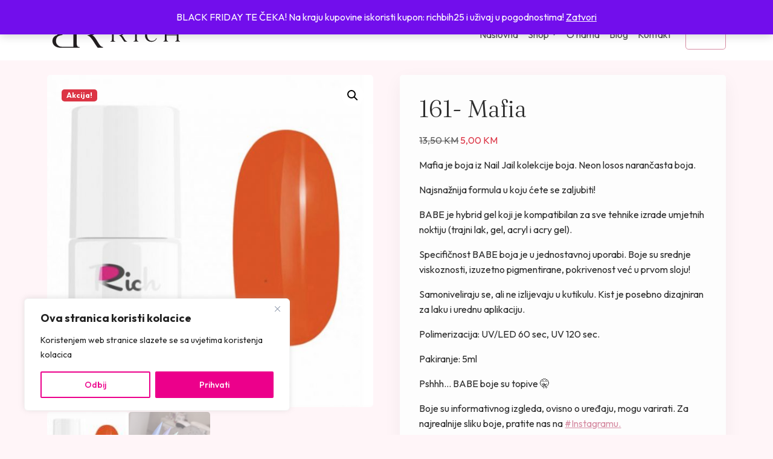

--- FILE ---
content_type: text/html; charset=UTF-8
request_url: https://richnails.ba/proizvod/161-mafia/
body_size: 24972
content:
<!doctype html>
<html lang="hr">

<head>
  <meta charset="UTF-8">
  <meta name="viewport" content="width=device-width, initial-scale=1">
  <link rel="profile" href="https://gmpg.org/xfn/11">
	
  <link rel="stylesheet" href="https://richnails.ba/wp-content/themes/bootscore-child/css/sik.css?v=1.0.18">
  <meta name="theme-color" content="#000000">
  <meta name="sik-monitor" content="1">
	
  <link rel="preconnect" href="https://fonts.googleapis.com">
  <link rel="preconnect" href="https://fonts.gstatic.com" crossorigin>
  <link href="https://fonts.googleapis.com/css2?family=Fraunces:ital,opsz,wght@0,9..144,100..900;1,9..144,100..900&family=Outfit:wght@100..900&display=swap" rel="stylesheet">
  <link rel="stylesheet" href="https://cdn.jsdelivr.net/npm/swiper@11/swiper-bundle.min.css" />
	
<!-- Google tag (gtag.js) -->
<script async src="https://www.googletagmanager.com/gtag/js?id=G-9XNPGG3EK4"></script>
<script>
  window.dataLayer = window.dataLayer || [];
  function gtag(){dataLayer.push(arguments);}
  gtag('js', new Date());

  gtag('config', 'G-9XNPGG3EK4');
</script>

  <title>161- Mafia &#8211; RICH NAILS</title>
<meta name='robots' content='max-image-preview:large' />
<link rel="alternate" type="application/rss+xml" title="RICH NAILS &raquo; Kanal" href="https://richnails.ba/feed/" />
<link rel="alternate" type="application/rss+xml" title="RICH NAILS &raquo; Kanal komentara" href="https://richnails.ba/comments/feed/" />
<link rel="alternate" title="oEmbed (JSON)" type="application/json+oembed" href="https://richnails.ba/wp-json/oembed/1.0/embed?url=https%3A%2F%2Frichnails.ba%2Fproizvod%2F161-mafia%2F" />
<link rel="alternate" title="oEmbed (XML)" type="text/xml+oembed" href="https://richnails.ba/wp-json/oembed/1.0/embed?url=https%3A%2F%2Frichnails.ba%2Fproizvod%2F161-mafia%2F&#038;format=xml" />
<style id='wp-img-auto-sizes-contain-inline-css'>
img:is([sizes=auto i],[sizes^="auto," i]){contain-intrinsic-size:3000px 1500px}
/*# sourceURL=wp-img-auto-sizes-contain-inline-css */
</style>
<style id='wp-emoji-styles-inline-css'>

	img.wp-smiley, img.emoji {
		display: inline !important;
		border: none !important;
		box-shadow: none !important;
		height: 1em !important;
		width: 1em !important;
		margin: 0 0.07em !important;
		vertical-align: -0.1em !important;
		background: none !important;
		padding: 0 !important;
	}
/*# sourceURL=wp-emoji-styles-inline-css */
</style>
<style id='wp-block-library-inline-css'>
:root{--wp-block-synced-color:#7a00df;--wp-block-synced-color--rgb:122,0,223;--wp-bound-block-color:var(--wp-block-synced-color);--wp-editor-canvas-background:#ddd;--wp-admin-theme-color:#007cba;--wp-admin-theme-color--rgb:0,124,186;--wp-admin-theme-color-darker-10:#006ba1;--wp-admin-theme-color-darker-10--rgb:0,107,160.5;--wp-admin-theme-color-darker-20:#005a87;--wp-admin-theme-color-darker-20--rgb:0,90,135;--wp-admin-border-width-focus:2px}@media (min-resolution:192dpi){:root{--wp-admin-border-width-focus:1.5px}}.wp-element-button{cursor:pointer}:root .has-very-light-gray-background-color{background-color:#eee}:root .has-very-dark-gray-background-color{background-color:#313131}:root .has-very-light-gray-color{color:#eee}:root .has-very-dark-gray-color{color:#313131}:root .has-vivid-green-cyan-to-vivid-cyan-blue-gradient-background{background:linear-gradient(135deg,#00d084,#0693e3)}:root .has-purple-crush-gradient-background{background:linear-gradient(135deg,#34e2e4,#4721fb 50%,#ab1dfe)}:root .has-hazy-dawn-gradient-background{background:linear-gradient(135deg,#faaca8,#dad0ec)}:root .has-subdued-olive-gradient-background{background:linear-gradient(135deg,#fafae1,#67a671)}:root .has-atomic-cream-gradient-background{background:linear-gradient(135deg,#fdd79a,#004a59)}:root .has-nightshade-gradient-background{background:linear-gradient(135deg,#330968,#31cdcf)}:root .has-midnight-gradient-background{background:linear-gradient(135deg,#020381,#2874fc)}:root{--wp--preset--font-size--normal:16px;--wp--preset--font-size--huge:42px}.has-regular-font-size{font-size:1em}.has-larger-font-size{font-size:2.625em}.has-normal-font-size{font-size:var(--wp--preset--font-size--normal)}.has-huge-font-size{font-size:var(--wp--preset--font-size--huge)}.has-text-align-center{text-align:center}.has-text-align-left{text-align:left}.has-text-align-right{text-align:right}.has-fit-text{white-space:nowrap!important}#end-resizable-editor-section{display:none}.aligncenter{clear:both}.items-justified-left{justify-content:flex-start}.items-justified-center{justify-content:center}.items-justified-right{justify-content:flex-end}.items-justified-space-between{justify-content:space-between}.screen-reader-text{border:0;clip-path:inset(50%);height:1px;margin:-1px;overflow:hidden;padding:0;position:absolute;width:1px;word-wrap:normal!important}.screen-reader-text:focus{background-color:#ddd;clip-path:none;color:#444;display:block;font-size:1em;height:auto;left:5px;line-height:normal;padding:15px 23px 14px;text-decoration:none;top:5px;width:auto;z-index:100000}html :where(.has-border-color){border-style:solid}html :where([style*=border-top-color]){border-top-style:solid}html :where([style*=border-right-color]){border-right-style:solid}html :where([style*=border-bottom-color]){border-bottom-style:solid}html :where([style*=border-left-color]){border-left-style:solid}html :where([style*=border-width]){border-style:solid}html :where([style*=border-top-width]){border-top-style:solid}html :where([style*=border-right-width]){border-right-style:solid}html :where([style*=border-bottom-width]){border-bottom-style:solid}html :where([style*=border-left-width]){border-left-style:solid}html :where(img[class*=wp-image-]){height:auto;max-width:100%}:where(figure){margin:0 0 1em}html :where(.is-position-sticky){--wp-admin--admin-bar--position-offset:var(--wp-admin--admin-bar--height,0px)}@media screen and (max-width:600px){html :where(.is-position-sticky){--wp-admin--admin-bar--position-offset:0px}}

/*# sourceURL=wp-block-library-inline-css */
</style><style id='wp-block-heading-inline-css'>
h1:where(.wp-block-heading).has-background,h2:where(.wp-block-heading).has-background,h3:where(.wp-block-heading).has-background,h4:where(.wp-block-heading).has-background,h5:where(.wp-block-heading).has-background,h6:where(.wp-block-heading).has-background{padding:1.25em 2.375em}h1.has-text-align-left[style*=writing-mode]:where([style*=vertical-lr]),h1.has-text-align-right[style*=writing-mode]:where([style*=vertical-rl]),h2.has-text-align-left[style*=writing-mode]:where([style*=vertical-lr]),h2.has-text-align-right[style*=writing-mode]:where([style*=vertical-rl]),h3.has-text-align-left[style*=writing-mode]:where([style*=vertical-lr]),h3.has-text-align-right[style*=writing-mode]:where([style*=vertical-rl]),h4.has-text-align-left[style*=writing-mode]:where([style*=vertical-lr]),h4.has-text-align-right[style*=writing-mode]:where([style*=vertical-rl]),h5.has-text-align-left[style*=writing-mode]:where([style*=vertical-lr]),h5.has-text-align-right[style*=writing-mode]:where([style*=vertical-rl]),h6.has-text-align-left[style*=writing-mode]:where([style*=vertical-lr]),h6.has-text-align-right[style*=writing-mode]:where([style*=vertical-rl]){rotate:180deg}
/*# sourceURL=https://richnails.ba/wp-includes/blocks/heading/style.min.css */
</style>
<link rel='stylesheet' id='wc-blocks-style-css' href='https://richnails.ba/wp-content/plugins/woocommerce/assets/client/blocks/wc-blocks.css?ver=wc-10.4.3' media='all' />
<style id='global-styles-inline-css'>
:root{--wp--preset--aspect-ratio--square: 1;--wp--preset--aspect-ratio--4-3: 4/3;--wp--preset--aspect-ratio--3-4: 3/4;--wp--preset--aspect-ratio--3-2: 3/2;--wp--preset--aspect-ratio--2-3: 2/3;--wp--preset--aspect-ratio--16-9: 16/9;--wp--preset--aspect-ratio--9-16: 9/16;--wp--preset--color--black: #000000;--wp--preset--color--cyan-bluish-gray: #abb8c3;--wp--preset--color--white: #ffffff;--wp--preset--color--pale-pink: #f78da7;--wp--preset--color--vivid-red: #cf2e2e;--wp--preset--color--luminous-vivid-orange: #ff6900;--wp--preset--color--luminous-vivid-amber: #fcb900;--wp--preset--color--light-green-cyan: #7bdcb5;--wp--preset--color--vivid-green-cyan: #00d084;--wp--preset--color--pale-cyan-blue: #8ed1fc;--wp--preset--color--vivid-cyan-blue: #0693e3;--wp--preset--color--vivid-purple: #9b51e0;--wp--preset--color--primary: var(--bs-primary);--wp--preset--color--secondary: var(--bs-secondary);--wp--preset--color--success: var(--bs-success);--wp--preset--color--info: var(--bs-info);--wp--preset--color--warning: var(--bs-warning);--wp--preset--color--danger: var(--bs-danger);--wp--preset--color--light: var(--bs-light);--wp--preset--color--dark: var(--bs-dark);--wp--preset--gradient--vivid-cyan-blue-to-vivid-purple: linear-gradient(135deg,rgb(6,147,227) 0%,rgb(155,81,224) 100%);--wp--preset--gradient--light-green-cyan-to-vivid-green-cyan: linear-gradient(135deg,rgb(122,220,180) 0%,rgb(0,208,130) 100%);--wp--preset--gradient--luminous-vivid-amber-to-luminous-vivid-orange: linear-gradient(135deg,rgb(252,185,0) 0%,rgb(255,105,0) 100%);--wp--preset--gradient--luminous-vivid-orange-to-vivid-red: linear-gradient(135deg,rgb(255,105,0) 0%,rgb(207,46,46) 100%);--wp--preset--gradient--very-light-gray-to-cyan-bluish-gray: linear-gradient(135deg,rgb(238,238,238) 0%,rgb(169,184,195) 100%);--wp--preset--gradient--cool-to-warm-spectrum: linear-gradient(135deg,rgb(74,234,220) 0%,rgb(151,120,209) 20%,rgb(207,42,186) 40%,rgb(238,44,130) 60%,rgb(251,105,98) 80%,rgb(254,248,76) 100%);--wp--preset--gradient--blush-light-purple: linear-gradient(135deg,rgb(255,206,236) 0%,rgb(152,150,240) 100%);--wp--preset--gradient--blush-bordeaux: linear-gradient(135deg,rgb(254,205,165) 0%,rgb(254,45,45) 50%,rgb(107,0,62) 100%);--wp--preset--gradient--luminous-dusk: linear-gradient(135deg,rgb(255,203,112) 0%,rgb(199,81,192) 50%,rgb(65,88,208) 100%);--wp--preset--gradient--pale-ocean: linear-gradient(135deg,rgb(255,245,203) 0%,rgb(182,227,212) 50%,rgb(51,167,181) 100%);--wp--preset--gradient--electric-grass: linear-gradient(135deg,rgb(202,248,128) 0%,rgb(113,206,126) 100%);--wp--preset--gradient--midnight: linear-gradient(135deg,rgb(2,3,129) 0%,rgb(40,116,252) 100%);--wp--preset--font-size--small: 13px;--wp--preset--font-size--medium: 20px;--wp--preset--font-size--large: 36px;--wp--preset--font-size--x-large: 42px;--wp--preset--spacing--20: 0.44rem;--wp--preset--spacing--30: 0.67rem;--wp--preset--spacing--40: 1rem;--wp--preset--spacing--50: 1.5rem;--wp--preset--spacing--60: 2.25rem;--wp--preset--spacing--70: 3.38rem;--wp--preset--spacing--80: 5.06rem;--wp--preset--shadow--natural: 6px 6px 9px rgba(0, 0, 0, 0.2);--wp--preset--shadow--deep: 12px 12px 50px rgba(0, 0, 0, 0.4);--wp--preset--shadow--sharp: 6px 6px 0px rgba(0, 0, 0, 0.2);--wp--preset--shadow--outlined: 6px 6px 0px -3px rgb(255, 255, 255), 6px 6px rgb(0, 0, 0);--wp--preset--shadow--crisp: 6px 6px 0px rgb(0, 0, 0);}:root { --wp--style--global--content-size: 840px;--wp--style--global--wide-size: 1100px; }:where(body) { margin: 0; }.wp-site-blocks > .alignleft { float: left; margin-right: 2em; }.wp-site-blocks > .alignright { float: right; margin-left: 2em; }.wp-site-blocks > .aligncenter { justify-content: center; margin-left: auto; margin-right: auto; }:where(.wp-site-blocks) > * { margin-block-start: 24px; margin-block-end: 0; }:where(.wp-site-blocks) > :first-child { margin-block-start: 0; }:where(.wp-site-blocks) > :last-child { margin-block-end: 0; }:root { --wp--style--block-gap: 24px; }:root :where(.is-layout-flow) > :first-child{margin-block-start: 0;}:root :where(.is-layout-flow) > :last-child{margin-block-end: 0;}:root :where(.is-layout-flow) > *{margin-block-start: 24px;margin-block-end: 0;}:root :where(.is-layout-constrained) > :first-child{margin-block-start: 0;}:root :where(.is-layout-constrained) > :last-child{margin-block-end: 0;}:root :where(.is-layout-constrained) > *{margin-block-start: 24px;margin-block-end: 0;}:root :where(.is-layout-flex){gap: 24px;}:root :where(.is-layout-grid){gap: 24px;}.is-layout-flow > .alignleft{float: left;margin-inline-start: 0;margin-inline-end: 2em;}.is-layout-flow > .alignright{float: right;margin-inline-start: 2em;margin-inline-end: 0;}.is-layout-flow > .aligncenter{margin-left: auto !important;margin-right: auto !important;}.is-layout-constrained > .alignleft{float: left;margin-inline-start: 0;margin-inline-end: 2em;}.is-layout-constrained > .alignright{float: right;margin-inline-start: 2em;margin-inline-end: 0;}.is-layout-constrained > .aligncenter{margin-left: auto !important;margin-right: auto !important;}.is-layout-constrained > :where(:not(.alignleft):not(.alignright):not(.alignfull)){max-width: var(--wp--style--global--content-size);margin-left: auto !important;margin-right: auto !important;}.is-layout-constrained > .alignwide{max-width: var(--wp--style--global--wide-size);}body .is-layout-flex{display: flex;}.is-layout-flex{flex-wrap: wrap;align-items: center;}.is-layout-flex > :is(*, div){margin: 0;}body .is-layout-grid{display: grid;}.is-layout-grid > :is(*, div){margin: 0;}body{padding-top: 0px;padding-right: 0px;padding-bottom: 0px;padding-left: 0px;}a:where(:not(.wp-element-button)){text-decoration: underline;}:root :where(.wp-element-button, .wp-block-button__link){background-color: #32373c;border-width: 0;color: #fff;font-family: inherit;font-size: inherit;font-style: inherit;font-weight: inherit;letter-spacing: inherit;line-height: inherit;padding-top: calc(0.667em + 2px);padding-right: calc(1.333em + 2px);padding-bottom: calc(0.667em + 2px);padding-left: calc(1.333em + 2px);text-decoration: none;text-transform: inherit;}.has-black-color{color: var(--wp--preset--color--black) !important;}.has-cyan-bluish-gray-color{color: var(--wp--preset--color--cyan-bluish-gray) !important;}.has-white-color{color: var(--wp--preset--color--white) !important;}.has-pale-pink-color{color: var(--wp--preset--color--pale-pink) !important;}.has-vivid-red-color{color: var(--wp--preset--color--vivid-red) !important;}.has-luminous-vivid-orange-color{color: var(--wp--preset--color--luminous-vivid-orange) !important;}.has-luminous-vivid-amber-color{color: var(--wp--preset--color--luminous-vivid-amber) !important;}.has-light-green-cyan-color{color: var(--wp--preset--color--light-green-cyan) !important;}.has-vivid-green-cyan-color{color: var(--wp--preset--color--vivid-green-cyan) !important;}.has-pale-cyan-blue-color{color: var(--wp--preset--color--pale-cyan-blue) !important;}.has-vivid-cyan-blue-color{color: var(--wp--preset--color--vivid-cyan-blue) !important;}.has-vivid-purple-color{color: var(--wp--preset--color--vivid-purple) !important;}.has-primary-color{color: var(--wp--preset--color--primary) !important;}.has-secondary-color{color: var(--wp--preset--color--secondary) !important;}.has-success-color{color: var(--wp--preset--color--success) !important;}.has-info-color{color: var(--wp--preset--color--info) !important;}.has-warning-color{color: var(--wp--preset--color--warning) !important;}.has-danger-color{color: var(--wp--preset--color--danger) !important;}.has-light-color{color: var(--wp--preset--color--light) !important;}.has-dark-color{color: var(--wp--preset--color--dark) !important;}.has-black-background-color{background-color: var(--wp--preset--color--black) !important;}.has-cyan-bluish-gray-background-color{background-color: var(--wp--preset--color--cyan-bluish-gray) !important;}.has-white-background-color{background-color: var(--wp--preset--color--white) !important;}.has-pale-pink-background-color{background-color: var(--wp--preset--color--pale-pink) !important;}.has-vivid-red-background-color{background-color: var(--wp--preset--color--vivid-red) !important;}.has-luminous-vivid-orange-background-color{background-color: var(--wp--preset--color--luminous-vivid-orange) !important;}.has-luminous-vivid-amber-background-color{background-color: var(--wp--preset--color--luminous-vivid-amber) !important;}.has-light-green-cyan-background-color{background-color: var(--wp--preset--color--light-green-cyan) !important;}.has-vivid-green-cyan-background-color{background-color: var(--wp--preset--color--vivid-green-cyan) !important;}.has-pale-cyan-blue-background-color{background-color: var(--wp--preset--color--pale-cyan-blue) !important;}.has-vivid-cyan-blue-background-color{background-color: var(--wp--preset--color--vivid-cyan-blue) !important;}.has-vivid-purple-background-color{background-color: var(--wp--preset--color--vivid-purple) !important;}.has-primary-background-color{background-color: var(--wp--preset--color--primary) !important;}.has-secondary-background-color{background-color: var(--wp--preset--color--secondary) !important;}.has-success-background-color{background-color: var(--wp--preset--color--success) !important;}.has-info-background-color{background-color: var(--wp--preset--color--info) !important;}.has-warning-background-color{background-color: var(--wp--preset--color--warning) !important;}.has-danger-background-color{background-color: var(--wp--preset--color--danger) !important;}.has-light-background-color{background-color: var(--wp--preset--color--light) !important;}.has-dark-background-color{background-color: var(--wp--preset--color--dark) !important;}.has-black-border-color{border-color: var(--wp--preset--color--black) !important;}.has-cyan-bluish-gray-border-color{border-color: var(--wp--preset--color--cyan-bluish-gray) !important;}.has-white-border-color{border-color: var(--wp--preset--color--white) !important;}.has-pale-pink-border-color{border-color: var(--wp--preset--color--pale-pink) !important;}.has-vivid-red-border-color{border-color: var(--wp--preset--color--vivid-red) !important;}.has-luminous-vivid-orange-border-color{border-color: var(--wp--preset--color--luminous-vivid-orange) !important;}.has-luminous-vivid-amber-border-color{border-color: var(--wp--preset--color--luminous-vivid-amber) !important;}.has-light-green-cyan-border-color{border-color: var(--wp--preset--color--light-green-cyan) !important;}.has-vivid-green-cyan-border-color{border-color: var(--wp--preset--color--vivid-green-cyan) !important;}.has-pale-cyan-blue-border-color{border-color: var(--wp--preset--color--pale-cyan-blue) !important;}.has-vivid-cyan-blue-border-color{border-color: var(--wp--preset--color--vivid-cyan-blue) !important;}.has-vivid-purple-border-color{border-color: var(--wp--preset--color--vivid-purple) !important;}.has-primary-border-color{border-color: var(--wp--preset--color--primary) !important;}.has-secondary-border-color{border-color: var(--wp--preset--color--secondary) !important;}.has-success-border-color{border-color: var(--wp--preset--color--success) !important;}.has-info-border-color{border-color: var(--wp--preset--color--info) !important;}.has-warning-border-color{border-color: var(--wp--preset--color--warning) !important;}.has-danger-border-color{border-color: var(--wp--preset--color--danger) !important;}.has-light-border-color{border-color: var(--wp--preset--color--light) !important;}.has-dark-border-color{border-color: var(--wp--preset--color--dark) !important;}.has-vivid-cyan-blue-to-vivid-purple-gradient-background{background: var(--wp--preset--gradient--vivid-cyan-blue-to-vivid-purple) !important;}.has-light-green-cyan-to-vivid-green-cyan-gradient-background{background: var(--wp--preset--gradient--light-green-cyan-to-vivid-green-cyan) !important;}.has-luminous-vivid-amber-to-luminous-vivid-orange-gradient-background{background: var(--wp--preset--gradient--luminous-vivid-amber-to-luminous-vivid-orange) !important;}.has-luminous-vivid-orange-to-vivid-red-gradient-background{background: var(--wp--preset--gradient--luminous-vivid-orange-to-vivid-red) !important;}.has-very-light-gray-to-cyan-bluish-gray-gradient-background{background: var(--wp--preset--gradient--very-light-gray-to-cyan-bluish-gray) !important;}.has-cool-to-warm-spectrum-gradient-background{background: var(--wp--preset--gradient--cool-to-warm-spectrum) !important;}.has-blush-light-purple-gradient-background{background: var(--wp--preset--gradient--blush-light-purple) !important;}.has-blush-bordeaux-gradient-background{background: var(--wp--preset--gradient--blush-bordeaux) !important;}.has-luminous-dusk-gradient-background{background: var(--wp--preset--gradient--luminous-dusk) !important;}.has-pale-ocean-gradient-background{background: var(--wp--preset--gradient--pale-ocean) !important;}.has-electric-grass-gradient-background{background: var(--wp--preset--gradient--electric-grass) !important;}.has-midnight-gradient-background{background: var(--wp--preset--gradient--midnight) !important;}.has-small-font-size{font-size: var(--wp--preset--font-size--small) !important;}.has-medium-font-size{font-size: var(--wp--preset--font-size--medium) !important;}.has-large-font-size{font-size: var(--wp--preset--font-size--large) !important;}.has-x-large-font-size{font-size: var(--wp--preset--font-size--x-large) !important;}
/*# sourceURL=global-styles-inline-css */
</style>

<link rel='stylesheet' id='photoswipe-css' href='https://richnails.ba/wp-content/plugins/woocommerce/assets/css/photoswipe/photoswipe.min.css?ver=10.4.3' media='all' />
<link rel='stylesheet' id='photoswipe-default-skin-css' href='https://richnails.ba/wp-content/plugins/woocommerce/assets/css/photoswipe/default-skin/default-skin.min.css?ver=10.4.3' media='all' />
<link rel='stylesheet' id='woocommerce-layout-css' href='https://richnails.ba/wp-content/plugins/woocommerce/assets/css/woocommerce-layout.css?ver=10.4.3' media='all' />
<link rel='stylesheet' id='woocommerce-smallscreen-css' href='https://richnails.ba/wp-content/plugins/woocommerce/assets/css/woocommerce-smallscreen.css?ver=10.4.3' media='only screen and (max-width: 768px)' />
<link rel='stylesheet' id='woocommerce-general-css' href='https://richnails.ba/wp-content/plugins/woocommerce/assets/css/woocommerce.css?ver=10.4.3' media='all' />
<style id='woocommerce-inline-inline-css'>
.woocommerce form .form-row .required { visibility: visible; }
/*# sourceURL=woocommerce-inline-inline-css */
</style>
<link rel='stylesheet' id='dgwt-wcas-style-css' href='https://richnails.ba/wp-content/plugins/ajax-search-for-woocommerce/assets/css/style.min.css?ver=1.32.1' media='all' />
<link rel='stylesheet' id='parent-style-css' href='https://richnails.ba/wp-content/themes/bootscore/style.css?ver=6.9' media='all' />
<link rel='stylesheet' id='main-css' href='https://richnails.ba/wp-content/themes/bootscore-child/assets/css/main.css?ver=202512161328' media='all' />
<link rel='stylesheet' id='bootscore-style-css' href='https://richnails.ba/wp-content/themes/bootscore-child/style.css?ver=202507020613' media='all' />
<link rel='stylesheet' id='fontawesome-css' onload="if(media!='all')media='all'" href='https://richnails.ba/wp-content/themes/bootscore/assets/fontawesome/css/all.min.css?ver=202512161327' media='all' />
<script id="cookie-law-info-js-extra">
var _ckyConfig = {"_ipData":[],"_assetsURL":"https://richnails.ba/wp-content/plugins/cookie-law-info/lite/frontend/images/","_publicURL":"https://richnails.ba","_expiry":"365","_categories":[{"name":"Necessary","slug":"necessary","isNecessary":true,"ccpaDoNotSell":true,"cookies":[],"active":true,"defaultConsent":{"gdpr":true,"ccpa":true}},{"name":"Functional","slug":"functional","isNecessary":false,"ccpaDoNotSell":true,"cookies":[],"active":true,"defaultConsent":{"gdpr":false,"ccpa":false}},{"name":"Analytics","slug":"analytics","isNecessary":false,"ccpaDoNotSell":true,"cookies":[],"active":true,"defaultConsent":{"gdpr":false,"ccpa":false}},{"name":"Performance","slug":"performance","isNecessary":false,"ccpaDoNotSell":true,"cookies":[],"active":true,"defaultConsent":{"gdpr":false,"ccpa":false}},{"name":"Advertisement","slug":"advertisement","isNecessary":false,"ccpaDoNotSell":true,"cookies":[],"active":true,"defaultConsent":{"gdpr":false,"ccpa":false}}],"_activeLaw":"gdpr","_rootDomain":"","_block":"1","_showBanner":"1","_bannerConfig":{"settings":{"type":"box","preferenceCenterType":"popup","position":"bottom-left","applicableLaw":"gdpr"},"behaviours":{"reloadBannerOnAccept":false,"loadAnalyticsByDefault":false,"animations":{"onLoad":"animate","onHide":"sticky"}},"config":{"revisitConsent":{"status":false,"tag":"revisit-consent","position":"bottom-left","meta":{"url":"#"},"styles":{"background-color":"#EC008B"},"elements":{"title":{"type":"text","tag":"revisit-consent-title","status":true,"styles":{"color":"#0056a7"}}}},"preferenceCenter":{"toggle":{"status":true,"tag":"detail-category-toggle","type":"toggle","states":{"active":{"styles":{"background-color":"#1863DC"}},"inactive":{"styles":{"background-color":"#D0D5D2"}}}}},"categoryPreview":{"status":false,"toggle":{"status":true,"tag":"detail-category-preview-toggle","type":"toggle","states":{"active":{"styles":{"background-color":"#1863DC"}},"inactive":{"styles":{"background-color":"#D0D5D2"}}}}},"videoPlaceholder":{"status":true,"styles":{"background-color":"#000000","border-color":"#000000cc","color":"#ffffff"}},"readMore":{"status":false,"tag":"readmore-button","type":"link","meta":{"noFollow":true,"newTab":true},"styles":{"color":"#EC008B","background-color":"transparent","border-color":"transparent"}},"showMore":{"status":true,"tag":"show-desc-button","type":"button","styles":{"color":"#1863DC"}},"showLess":{"status":true,"tag":"hide-desc-button","type":"button","styles":{"color":"#1863DC"}},"alwaysActive":{"status":true,"tag":"always-active","styles":{"color":"#008000"}},"manualLinks":{"status":true,"tag":"manual-links","type":"link","styles":{"color":"#1863DC"}},"auditTable":{"status":true},"optOption":{"status":true,"toggle":{"status":true,"tag":"optout-option-toggle","type":"toggle","states":{"active":{"styles":{"background-color":"#1863dc"}},"inactive":{"styles":{"background-color":"#FFFFFF"}}}}}}},"_version":"3.3.9","_logConsent":"1","_tags":[{"tag":"accept-button","styles":{"color":"#FFFFFF","background-color":"#ec008b","border-color":"#EC008B"}},{"tag":"reject-button","styles":{"color":"#EC008B","background-color":"transparent","border-color":"#EC008B"}},{"tag":"settings-button","styles":{"color":"#EC008B","background-color":"transparent","border-color":"#EC008B"}},{"tag":"readmore-button","styles":{"color":"#EC008B","background-color":"transparent","border-color":"transparent"}},{"tag":"donotsell-button","styles":{"color":"#1863DC","background-color":"transparent","border-color":"transparent"}},{"tag":"show-desc-button","styles":{"color":"#1863DC"}},{"tag":"hide-desc-button","styles":{"color":"#1863DC"}},{"tag":"cky-always-active","styles":[]},{"tag":"cky-link","styles":[]},{"tag":"accept-button","styles":{"color":"#FFFFFF","background-color":"#ec008b","border-color":"#EC008B"}},{"tag":"revisit-consent","styles":{"background-color":"#EC008B"}}],"_shortCodes":[{"key":"cky_readmore","content":"\u003Ca href=\"https://richnails.ba/nails/vise-o-kolacicima\" class=\"cky-policy\" aria-label=\"Vi\u0161e\" target=\"_blank\" rel=\"noopener\" data-cky-tag=\"readmore-button\"\u003EVi\u0161e\u003C/a\u003E","tag":"readmore-button","status":false,"attributes":{"rel":"nofollow","target":"_blank"}},{"key":"cky_show_desc","content":"\u003Cbutton class=\"cky-show-desc-btn\" data-cky-tag=\"show-desc-button\" aria-label=\"Show more\"\u003EShow more\u003C/button\u003E","tag":"show-desc-button","status":true,"attributes":[]},{"key":"cky_hide_desc","content":"\u003Cbutton class=\"cky-show-desc-btn\" data-cky-tag=\"hide-desc-button\" aria-label=\"Show less\"\u003EShow less\u003C/button\u003E","tag":"hide-desc-button","status":true,"attributes":[]},{"key":"cky_optout_show_desc","content":"[cky_optout_show_desc]","tag":"optout-show-desc-button","status":true,"attributes":[]},{"key":"cky_optout_hide_desc","content":"[cky_optout_hide_desc]","tag":"optout-hide-desc-button","status":true,"attributes":[]},{"key":"cky_category_toggle_label","content":"[cky_{{status}}_category_label] [cky_preference_{{category_slug}}_title]","tag":"","status":true,"attributes":[]},{"key":"cky_enable_category_label","content":"Enable","tag":"","status":true,"attributes":[]},{"key":"cky_disable_category_label","content":"Disable","tag":"","status":true,"attributes":[]},{"key":"cky_video_placeholder","content":"\u003Cdiv class=\"video-placeholder-normal\" data-cky-tag=\"video-placeholder\" id=\"[UNIQUEID]\"\u003E\u003Cp class=\"video-placeholder-text-normal\" data-cky-tag=\"placeholder-title\"\u003EPlease accept the cookie consent\u003C/p\u003E\u003C/div\u003E","tag":"","status":true,"attributes":[]},{"key":"cky_enable_optout_label","content":"Enable","tag":"","status":true,"attributes":[]},{"key":"cky_disable_optout_label","content":"Disable","tag":"","status":true,"attributes":[]},{"key":"cky_optout_toggle_label","content":"[cky_{{status}}_optout_label] [cky_optout_option_title]","tag":"","status":true,"attributes":[]},{"key":"cky_optout_option_title","content":"Do Not Sell My Personal Information","tag":"","status":true,"attributes":[]},{"key":"cky_optout_close_label","content":"Close","tag":"","status":true,"attributes":[]},{"key":"cky_preference_close_label","content":"Close","tag":"","status":true,"attributes":[]}],"_rtl":"","_language":"en","_providersToBlock":[]};
var _ckyStyles = {"css":".cky-overlay{background: #000000; opacity: 0.4; position: fixed; top: 0; left: 0; width: 100%; height: 100%; z-index: 99999999;}.cky-hide{display: none;}.cky-btn-revisit-wrapper{display: flex; align-items: center; justify-content: center; background: #0056a7; width: 45px; height: 45px; border-radius: 50%; position: fixed; z-index: 999999; cursor: pointer;}.cky-revisit-bottom-left{bottom: 15px; left: 15px;}.cky-revisit-bottom-right{bottom: 15px; right: 15px;}.cky-btn-revisit-wrapper .cky-btn-revisit{display: flex; align-items: center; justify-content: center; background: none; border: none; cursor: pointer; position: relative; margin: 0; padding: 0;}.cky-btn-revisit-wrapper .cky-btn-revisit img{max-width: fit-content; margin: 0; height: 30px; width: 30px;}.cky-revisit-bottom-left:hover::before{content: attr(data-tooltip); position: absolute; background: #4e4b66; color: #ffffff; left: calc(100% + 7px); font-size: 12px; line-height: 16px; width: max-content; padding: 4px 8px; border-radius: 4px;}.cky-revisit-bottom-left:hover::after{position: absolute; content: \"\"; border: 5px solid transparent; left: calc(100% + 2px); border-left-width: 0; border-right-color: #4e4b66;}.cky-revisit-bottom-right:hover::before{content: attr(data-tooltip); position: absolute; background: #4e4b66; color: #ffffff; right: calc(100% + 7px); font-size: 12px; line-height: 16px; width: max-content; padding: 4px 8px; border-radius: 4px;}.cky-revisit-bottom-right:hover::after{position: absolute; content: \"\"; border: 5px solid transparent; right: calc(100% + 2px); border-right-width: 0; border-left-color: #4e4b66;}.cky-revisit-hide{display: none;}.cky-consent-container{position: fixed; width: 440px; box-sizing: border-box; z-index: 9999999; border-radius: 6px;}.cky-consent-container .cky-consent-bar{background: #ffffff; border: 1px solid; padding: 20px 26px; box-shadow: 0 -1px 10px 0 #acabab4d; border-radius: 6px;}.cky-box-bottom-left{bottom: 40px; left: 40px;}.cky-box-bottom-right{bottom: 40px; right: 40px;}.cky-box-top-left{top: 40px; left: 40px;}.cky-box-top-right{top: 40px; right: 40px;}.cky-custom-brand-logo-wrapper .cky-custom-brand-logo{width: 100px; height: auto; margin: 0 0 12px 0;}.cky-notice .cky-title{color: #212121; font-weight: 700; font-size: 18px; line-height: 24px; margin: 0 0 12px 0;}.cky-notice-des *,.cky-preference-content-wrapper *,.cky-accordion-header-des *,.cky-gpc-wrapper .cky-gpc-desc *{font-size: 14px;}.cky-notice-des{color: #212121; font-size: 14px; line-height: 24px; font-weight: 400;}.cky-notice-des img{height: 25px; width: 25px;}.cky-consent-bar .cky-notice-des p,.cky-gpc-wrapper .cky-gpc-desc p,.cky-preference-body-wrapper .cky-preference-content-wrapper p,.cky-accordion-header-wrapper .cky-accordion-header-des p,.cky-cookie-des-table li div:last-child p{color: inherit; margin-top: 0; overflow-wrap: break-word;}.cky-notice-des P:last-child,.cky-preference-content-wrapper p:last-child,.cky-cookie-des-table li div:last-child p:last-child,.cky-gpc-wrapper .cky-gpc-desc p:last-child{margin-bottom: 0;}.cky-notice-des a.cky-policy,.cky-notice-des button.cky-policy{font-size: 14px; color: #1863dc; white-space: nowrap; cursor: pointer; background: transparent; border: 1px solid; text-decoration: underline;}.cky-notice-des button.cky-policy{padding: 0;}.cky-notice-des a.cky-policy:focus-visible,.cky-notice-des button.cky-policy:focus-visible,.cky-preference-content-wrapper .cky-show-desc-btn:focus-visible,.cky-accordion-header .cky-accordion-btn:focus-visible,.cky-preference-header .cky-btn-close:focus-visible,.cky-switch input[type=\"checkbox\"]:focus-visible,.cky-footer-wrapper a:focus-visible,.cky-btn:focus-visible{outline: 2px solid #1863dc; outline-offset: 2px;}.cky-btn:focus:not(:focus-visible),.cky-accordion-header .cky-accordion-btn:focus:not(:focus-visible),.cky-preference-content-wrapper .cky-show-desc-btn:focus:not(:focus-visible),.cky-btn-revisit-wrapper .cky-btn-revisit:focus:not(:focus-visible),.cky-preference-header .cky-btn-close:focus:not(:focus-visible),.cky-consent-bar .cky-banner-btn-close:focus:not(:focus-visible){outline: 0;}button.cky-show-desc-btn:not(:hover):not(:active){color: #1863dc; background: transparent;}button.cky-accordion-btn:not(:hover):not(:active),button.cky-banner-btn-close:not(:hover):not(:active),button.cky-btn-revisit:not(:hover):not(:active),button.cky-btn-close:not(:hover):not(:active){background: transparent;}.cky-consent-bar button:hover,.cky-modal.cky-modal-open button:hover,.cky-consent-bar button:focus,.cky-modal.cky-modal-open button:focus{text-decoration: none;}.cky-notice-btn-wrapper{display: flex; justify-content: flex-start; align-items: center; flex-wrap: wrap; margin-top: 16px;}.cky-notice-btn-wrapper .cky-btn{text-shadow: none; box-shadow: none;}.cky-btn{flex: auto; max-width: 100%; font-size: 14px; font-family: inherit; line-height: 24px; padding: 8px; font-weight: 500; margin: 0 8px 0 0; border-radius: 2px; cursor: pointer; text-align: center; text-transform: none; min-height: 0;}.cky-btn:hover{opacity: 0.8;}.cky-btn-customize{color: #1863dc; background: transparent; border: 2px solid #1863dc;}.cky-btn-reject{color: #1863dc; background: transparent; border: 2px solid #1863dc;}.cky-btn-accept{background: #1863dc; color: #ffffff; border: 2px solid #1863dc;}.cky-btn:last-child{margin-right: 0;}@media (max-width: 576px){.cky-box-bottom-left{bottom: 0; left: 0;}.cky-box-bottom-right{bottom: 0; right: 0;}.cky-box-top-left{top: 0; left: 0;}.cky-box-top-right{top: 0; right: 0;}}@media (max-width: 440px){.cky-box-bottom-left, .cky-box-bottom-right, .cky-box-top-left, .cky-box-top-right{width: 100%; max-width: 100%;}.cky-consent-container .cky-consent-bar{padding: 20px 0;}.cky-custom-brand-logo-wrapper, .cky-notice .cky-title, .cky-notice-des, .cky-notice-btn-wrapper{padding: 0 24px;}.cky-notice-des{max-height: 40vh; overflow-y: scroll;}.cky-notice-btn-wrapper{flex-direction: column; margin-top: 0;}.cky-btn{width: 100%; margin: 10px 0 0 0;}.cky-notice-btn-wrapper .cky-btn-customize{order: 2;}.cky-notice-btn-wrapper .cky-btn-reject{order: 3;}.cky-notice-btn-wrapper .cky-btn-accept{order: 1; margin-top: 16px;}}@media (max-width: 352px){.cky-notice .cky-title{font-size: 16px;}.cky-notice-des *{font-size: 12px;}.cky-notice-des, .cky-btn{font-size: 12px;}}.cky-modal.cky-modal-open{display: flex; visibility: visible; -webkit-transform: translate(-50%, -50%); -moz-transform: translate(-50%, -50%); -ms-transform: translate(-50%, -50%); -o-transform: translate(-50%, -50%); transform: translate(-50%, -50%); top: 50%; left: 50%; transition: all 1s ease;}.cky-modal{box-shadow: 0 32px 68px rgba(0, 0, 0, 0.3); margin: 0 auto; position: fixed; max-width: 100%; background: #ffffff; top: 50%; box-sizing: border-box; border-radius: 6px; z-index: 999999999; color: #212121; -webkit-transform: translate(-50%, 100%); -moz-transform: translate(-50%, 100%); -ms-transform: translate(-50%, 100%); -o-transform: translate(-50%, 100%); transform: translate(-50%, 100%); visibility: hidden; transition: all 0s ease;}.cky-preference-center{max-height: 79vh; overflow: hidden; width: 845px; overflow: hidden; flex: 1 1 0; display: flex; flex-direction: column; border-radius: 6px;}.cky-preference-header{display: flex; align-items: center; justify-content: space-between; padding: 22px 24px; border-bottom: 1px solid;}.cky-preference-header .cky-preference-title{font-size: 18px; font-weight: 700; line-height: 24px;}.cky-preference-header .cky-btn-close{margin: 0; cursor: pointer; vertical-align: middle; padding: 0; background: none; border: none; width: 24px; height: 24px; min-height: 0; line-height: 0; text-shadow: none; box-shadow: none;}.cky-preference-header .cky-btn-close img{margin: 0; height: 10px; width: 10px;}.cky-preference-body-wrapper{padding: 0 24px; flex: 1; overflow: auto; box-sizing: border-box;}.cky-preference-content-wrapper,.cky-gpc-wrapper .cky-gpc-desc{font-size: 14px; line-height: 24px; font-weight: 400; padding: 12px 0;}.cky-preference-content-wrapper{border-bottom: 1px solid;}.cky-preference-content-wrapper img{height: 25px; width: 25px;}.cky-preference-content-wrapper .cky-show-desc-btn{font-size: 14px; font-family: inherit; color: #1863dc; text-decoration: none; line-height: 24px; padding: 0; margin: 0; white-space: nowrap; cursor: pointer; background: transparent; border-color: transparent; text-transform: none; min-height: 0; text-shadow: none; box-shadow: none;}.cky-accordion-wrapper{margin-bottom: 10px;}.cky-accordion{border-bottom: 1px solid;}.cky-accordion:last-child{border-bottom: none;}.cky-accordion .cky-accordion-item{display: flex; margin-top: 10px;}.cky-accordion .cky-accordion-body{display: none;}.cky-accordion.cky-accordion-active .cky-accordion-body{display: block; padding: 0 22px; margin-bottom: 16px;}.cky-accordion-header-wrapper{cursor: pointer; width: 100%;}.cky-accordion-item .cky-accordion-header{display: flex; justify-content: space-between; align-items: center;}.cky-accordion-header .cky-accordion-btn{font-size: 16px; font-family: inherit; color: #212121; line-height: 24px; background: none; border: none; font-weight: 700; padding: 0; margin: 0; cursor: pointer; text-transform: none; min-height: 0; text-shadow: none; box-shadow: none;}.cky-accordion-header .cky-always-active{color: #008000; font-weight: 600; line-height: 24px; font-size: 14px;}.cky-accordion-header-des{font-size: 14px; line-height: 24px; margin: 10px 0 16px 0;}.cky-accordion-chevron{margin-right: 22px; position: relative; cursor: pointer;}.cky-accordion-chevron-hide{display: none;}.cky-accordion .cky-accordion-chevron i::before{content: \"\"; position: absolute; border-right: 1.4px solid; border-bottom: 1.4px solid; border-color: inherit; height: 6px; width: 6px; -webkit-transform: rotate(-45deg); -moz-transform: rotate(-45deg); -ms-transform: rotate(-45deg); -o-transform: rotate(-45deg); transform: rotate(-45deg); transition: all 0.2s ease-in-out; top: 8px;}.cky-accordion.cky-accordion-active .cky-accordion-chevron i::before{-webkit-transform: rotate(45deg); -moz-transform: rotate(45deg); -ms-transform: rotate(45deg); -o-transform: rotate(45deg); transform: rotate(45deg);}.cky-audit-table{background: #f4f4f4; border-radius: 6px;}.cky-audit-table .cky-empty-cookies-text{color: inherit; font-size: 12px; line-height: 24px; margin: 0; padding: 10px;}.cky-audit-table .cky-cookie-des-table{font-size: 12px; line-height: 24px; font-weight: normal; padding: 15px 10px; border-bottom: 1px solid; border-bottom-color: inherit; margin: 0;}.cky-audit-table .cky-cookie-des-table:last-child{border-bottom: none;}.cky-audit-table .cky-cookie-des-table li{list-style-type: none; display: flex; padding: 3px 0;}.cky-audit-table .cky-cookie-des-table li:first-child{padding-top: 0;}.cky-cookie-des-table li div:first-child{width: 100px; font-weight: 600; word-break: break-word; word-wrap: break-word;}.cky-cookie-des-table li div:last-child{flex: 1; word-break: break-word; word-wrap: break-word; margin-left: 8px;}.cky-footer-shadow{display: block; width: 100%; height: 40px; background: linear-gradient(180deg, rgba(255, 255, 255, 0) 0%, #ffffff 100%); position: absolute; bottom: calc(100% - 1px);}.cky-footer-wrapper{position: relative;}.cky-prefrence-btn-wrapper{display: flex; flex-wrap: wrap; align-items: center; justify-content: center; padding: 22px 24px; border-top: 1px solid;}.cky-prefrence-btn-wrapper .cky-btn{flex: auto; max-width: 100%; text-shadow: none; box-shadow: none;}.cky-btn-preferences{color: #1863dc; background: transparent; border: 2px solid #1863dc;}.cky-preference-header,.cky-preference-body-wrapper,.cky-preference-content-wrapper,.cky-accordion-wrapper,.cky-accordion,.cky-accordion-wrapper,.cky-footer-wrapper,.cky-prefrence-btn-wrapper{border-color: inherit;}@media (max-width: 845px){.cky-modal{max-width: calc(100% - 16px);}}@media (max-width: 576px){.cky-modal{max-width: 100%;}.cky-preference-center{max-height: 100vh;}.cky-prefrence-btn-wrapper{flex-direction: column;}.cky-accordion.cky-accordion-active .cky-accordion-body{padding-right: 0;}.cky-prefrence-btn-wrapper .cky-btn{width: 100%; margin: 10px 0 0 0;}.cky-prefrence-btn-wrapper .cky-btn-reject{order: 3;}.cky-prefrence-btn-wrapper .cky-btn-accept{order: 1; margin-top: 0;}.cky-prefrence-btn-wrapper .cky-btn-preferences{order: 2;}}@media (max-width: 425px){.cky-accordion-chevron{margin-right: 15px;}.cky-notice-btn-wrapper{margin-top: 0;}.cky-accordion.cky-accordion-active .cky-accordion-body{padding: 0 15px;}}@media (max-width: 352px){.cky-preference-header .cky-preference-title{font-size: 16px;}.cky-preference-header{padding: 16px 24px;}.cky-preference-content-wrapper *, .cky-accordion-header-des *{font-size: 12px;}.cky-preference-content-wrapper, .cky-preference-content-wrapper .cky-show-more, .cky-accordion-header .cky-always-active, .cky-accordion-header-des, .cky-preference-content-wrapper .cky-show-desc-btn, .cky-notice-des a.cky-policy{font-size: 12px;}.cky-accordion-header .cky-accordion-btn{font-size: 14px;}}.cky-switch{display: flex;}.cky-switch input[type=\"checkbox\"]{position: relative; width: 44px; height: 24px; margin: 0; background: #d0d5d2; -webkit-appearance: none; border-radius: 50px; cursor: pointer; outline: 0; border: none; top: 0;}.cky-switch input[type=\"checkbox\"]:checked{background: #1863dc;}.cky-switch input[type=\"checkbox\"]:before{position: absolute; content: \"\"; height: 20px; width: 20px; left: 2px; bottom: 2px; border-radius: 50%; background-color: white; -webkit-transition: 0.4s; transition: 0.4s; margin: 0;}.cky-switch input[type=\"checkbox\"]:after{display: none;}.cky-switch input[type=\"checkbox\"]:checked:before{-webkit-transform: translateX(20px); -ms-transform: translateX(20px); transform: translateX(20px);}@media (max-width: 425px){.cky-switch input[type=\"checkbox\"]{width: 38px; height: 21px;}.cky-switch input[type=\"checkbox\"]:before{height: 17px; width: 17px;}.cky-switch input[type=\"checkbox\"]:checked:before{-webkit-transform: translateX(17px); -ms-transform: translateX(17px); transform: translateX(17px);}}.cky-consent-bar .cky-banner-btn-close{position: absolute; right: 9px; top: 5px; background: none; border: none; cursor: pointer; padding: 0; margin: 0; min-height: 0; line-height: 0; height: 24px; width: 24px; text-shadow: none; box-shadow: none;}.cky-consent-bar .cky-banner-btn-close img{height: 9px; width: 9px; margin: 0;}.cky-notice-group{font-size: 14px; line-height: 24px; font-weight: 400; color: #212121;}.cky-notice-btn-wrapper .cky-btn-do-not-sell{font-size: 14px; line-height: 24px; padding: 6px 0; margin: 0; font-weight: 500; background: none; border-radius: 2px; border: none; cursor: pointer; text-align: left; color: #1863dc; background: transparent; border-color: transparent; box-shadow: none; text-shadow: none;}.cky-consent-bar .cky-banner-btn-close:focus-visible,.cky-notice-btn-wrapper .cky-btn-do-not-sell:focus-visible,.cky-opt-out-btn-wrapper .cky-btn:focus-visible,.cky-opt-out-checkbox-wrapper input[type=\"checkbox\"].cky-opt-out-checkbox:focus-visible{outline: 2px solid #1863dc; outline-offset: 2px;}@media (max-width: 440px){.cky-consent-container{width: 100%;}}@media (max-width: 352px){.cky-notice-des a.cky-policy, .cky-notice-btn-wrapper .cky-btn-do-not-sell{font-size: 12px;}}.cky-opt-out-wrapper{padding: 12px 0;}.cky-opt-out-wrapper .cky-opt-out-checkbox-wrapper{display: flex; align-items: center;}.cky-opt-out-checkbox-wrapper .cky-opt-out-checkbox-label{font-size: 16px; font-weight: 700; line-height: 24px; margin: 0 0 0 12px; cursor: pointer;}.cky-opt-out-checkbox-wrapper input[type=\"checkbox\"].cky-opt-out-checkbox{background-color: #ffffff; border: 1px solid black; width: 20px; height: 18.5px; margin: 0; -webkit-appearance: none; position: relative; display: flex; align-items: center; justify-content: center; border-radius: 2px; cursor: pointer;}.cky-opt-out-checkbox-wrapper input[type=\"checkbox\"].cky-opt-out-checkbox:checked{background-color: #1863dc; border: none;}.cky-opt-out-checkbox-wrapper input[type=\"checkbox\"].cky-opt-out-checkbox:checked::after{left: 6px; bottom: 4px; width: 7px; height: 13px; border: solid #ffffff; border-width: 0 3px 3px 0; border-radius: 2px; -webkit-transform: rotate(45deg); -ms-transform: rotate(45deg); transform: rotate(45deg); content: \"\"; position: absolute; box-sizing: border-box;}.cky-opt-out-checkbox-wrapper.cky-disabled .cky-opt-out-checkbox-label,.cky-opt-out-checkbox-wrapper.cky-disabled input[type=\"checkbox\"].cky-opt-out-checkbox{cursor: no-drop;}.cky-gpc-wrapper{margin: 0 0 0 32px;}.cky-footer-wrapper .cky-opt-out-btn-wrapper{display: flex; flex-wrap: wrap; align-items: center; justify-content: center; padding: 22px 24px;}.cky-opt-out-btn-wrapper .cky-btn{flex: auto; max-width: 100%; text-shadow: none; box-shadow: none;}.cky-opt-out-btn-wrapper .cky-btn-cancel{border: 1px solid #dedfe0; background: transparent; color: #858585;}.cky-opt-out-btn-wrapper .cky-btn-confirm{background: #1863dc; color: #ffffff; border: 1px solid #1863dc;}@media (max-width: 352px){.cky-opt-out-checkbox-wrapper .cky-opt-out-checkbox-label{font-size: 14px;}.cky-gpc-wrapper .cky-gpc-desc, .cky-gpc-wrapper .cky-gpc-desc *{font-size: 12px;}.cky-opt-out-checkbox-wrapper input[type=\"checkbox\"].cky-opt-out-checkbox{width: 16px; height: 16px;}.cky-opt-out-checkbox-wrapper input[type=\"checkbox\"].cky-opt-out-checkbox:checked::after{left: 5px; bottom: 4px; width: 3px; height: 9px;}.cky-gpc-wrapper{margin: 0 0 0 28px;}}.video-placeholder-youtube{background-size: 100% 100%; background-position: center; background-repeat: no-repeat; background-color: #b2b0b059; position: relative; display: flex; align-items: center; justify-content: center; max-width: 100%;}.video-placeholder-text-youtube{text-align: center; align-items: center; padding: 10px 16px; background-color: #000000cc; color: #ffffff; border: 1px solid; border-radius: 2px; cursor: pointer;}.video-placeholder-normal{background-image: url(\"/wp-content/plugins/cookie-law-info/lite/frontend/images/placeholder.svg\"); background-size: 80px; background-position: center; background-repeat: no-repeat; background-color: #b2b0b059; position: relative; display: flex; align-items: flex-end; justify-content: center; max-width: 100%;}.video-placeholder-text-normal{align-items: center; padding: 10px 16px; text-align: center; border: 1px solid; border-radius: 2px; cursor: pointer;}.cky-rtl{direction: rtl; text-align: right;}.cky-rtl .cky-banner-btn-close{left: 9px; right: auto;}.cky-rtl .cky-notice-btn-wrapper .cky-btn:last-child{margin-right: 8px;}.cky-rtl .cky-notice-btn-wrapper .cky-btn:first-child{margin-right: 0;}.cky-rtl .cky-notice-btn-wrapper{margin-left: 0; margin-right: 15px;}.cky-rtl .cky-prefrence-btn-wrapper .cky-btn{margin-right: 8px;}.cky-rtl .cky-prefrence-btn-wrapper .cky-btn:first-child{margin-right: 0;}.cky-rtl .cky-accordion .cky-accordion-chevron i::before{border: none; border-left: 1.4px solid; border-top: 1.4px solid; left: 12px;}.cky-rtl .cky-accordion.cky-accordion-active .cky-accordion-chevron i::before{-webkit-transform: rotate(-135deg); -moz-transform: rotate(-135deg); -ms-transform: rotate(-135deg); -o-transform: rotate(-135deg); transform: rotate(-135deg);}@media (max-width: 768px){.cky-rtl .cky-notice-btn-wrapper{margin-right: 0;}}@media (max-width: 576px){.cky-rtl .cky-notice-btn-wrapper .cky-btn:last-child{margin-right: 0;}.cky-rtl .cky-prefrence-btn-wrapper .cky-btn{margin-right: 0;}.cky-rtl .cky-accordion.cky-accordion-active .cky-accordion-body{padding: 0 22px 0 0;}}@media (max-width: 425px){.cky-rtl .cky-accordion.cky-accordion-active .cky-accordion-body{padding: 0 15px 0 0;}}.cky-rtl .cky-opt-out-btn-wrapper .cky-btn{margin-right: 12px;}.cky-rtl .cky-opt-out-btn-wrapper .cky-btn:first-child{margin-right: 0;}.cky-rtl .cky-opt-out-checkbox-wrapper .cky-opt-out-checkbox-label{margin: 0 12px 0 0;}"};
//# sourceURL=cookie-law-info-js-extra
</script>
<script src="https://richnails.ba/wp-content/plugins/cookie-law-info/lite/frontend/js/script.min.js?ver=3.3.9" id="cookie-law-info-js"></script>
<script src="https://richnails.ba/wp-includes/js/jquery/jquery.min.js?ver=3.7.1" id="jquery-core-js"></script>
<script src="https://richnails.ba/wp-includes/js/jquery/jquery-migrate.min.js?ver=3.4.1" id="jquery-migrate-js"></script>
<script src="https://richnails.ba/wp-content/plugins/woocommerce/assets/js/jquery-blockui/jquery.blockUI.min.js?ver=2.7.0-wc.10.4.3" id="wc-jquery-blockui-js" data-wp-strategy="defer"></script>
<script src="https://richnails.ba/wp-content/plugins/woocommerce/assets/js/zoom/jquery.zoom.min.js?ver=1.7.21-wc.10.4.3" id="wc-zoom-js" defer data-wp-strategy="defer"></script>
<script src="https://richnails.ba/wp-content/plugins/woocommerce/assets/js/flexslider/jquery.flexslider.min.js?ver=2.7.2-wc.10.4.3" id="wc-flexslider-js" defer data-wp-strategy="defer"></script>
<script src="https://richnails.ba/wp-content/plugins/woocommerce/assets/js/photoswipe/photoswipe.min.js?ver=4.1.1-wc.10.4.3" id="wc-photoswipe-js" defer data-wp-strategy="defer"></script>
<script src="https://richnails.ba/wp-content/plugins/woocommerce/assets/js/photoswipe/photoswipe-ui-default.min.js?ver=4.1.1-wc.10.4.3" id="wc-photoswipe-ui-default-js" defer data-wp-strategy="defer"></script>
<script id="wc-single-product-js-extra">
var wc_single_product_params = {"i18n_required_rating_text":"Molimo odaberite svoju ocjenu","i18n_rating_options":["1 od 5 zvjezdica","2 od 5 zvjezdica","3 od 5 zvjezdica","4 od 5 zvjezdica","5 od 5 zvjezdica"],"i18n_product_gallery_trigger_text":"Prikaz galerije slika preko cijelog zaslona","review_rating_required":"yes","flexslider":{"rtl":false,"animation":"slide","smoothHeight":true,"directionNav":false,"controlNav":"thumbnails","slideshow":false,"animationSpeed":500,"animationLoop":false,"allowOneSlide":false},"zoom_enabled":"1","zoom_options":[],"photoswipe_enabled":"1","photoswipe_options":{"shareEl":false,"closeOnScroll":false,"history":false,"hideAnimationDuration":0,"showAnimationDuration":0},"flexslider_enabled":"1"};
//# sourceURL=wc-single-product-js-extra
</script>
<script src="https://richnails.ba/wp-content/plugins/woocommerce/assets/js/frontend/single-product.min.js?ver=10.4.3" id="wc-single-product-js" defer data-wp-strategy="defer"></script>
<script src="https://richnails.ba/wp-content/plugins/woocommerce/assets/js/js-cookie/js.cookie.min.js?ver=2.1.4-wc.10.4.3" id="wc-js-cookie-js" defer data-wp-strategy="defer"></script>
<script id="woocommerce-js-extra">
var woocommerce_params = {"ajax_url":"/wp-admin/admin-ajax.php","wc_ajax_url":"/?wc-ajax=%%endpoint%%","i18n_password_show":"Prika\u017ei lozinku","i18n_password_hide":"Sakrij lozinku"};
//# sourceURL=woocommerce-js-extra
</script>
<script src="https://richnails.ba/wp-content/plugins/woocommerce/assets/js/frontend/woocommerce.min.js?ver=10.4.3" id="woocommerce-js" defer data-wp-strategy="defer"></script>
<script src="https://richnails.ba/wp-content/themes/bootscore-child/assets/js/custom.js?ver=202512020542" id="custom-js-js"></script>
<script id="wc-cart-fragments-js-extra">
var wc_cart_fragments_params = {"ajax_url":"/wp-admin/admin-ajax.php","wc_ajax_url":"/?wc-ajax=%%endpoint%%","cart_hash_key":"wc_cart_hash_f3f7e034d84f2b35123f39b4602b4cb5","fragment_name":"wc_fragments_f3f7e034d84f2b35123f39b4602b4cb5","request_timeout":"5000"};
//# sourceURL=wc-cart-fragments-js-extra
</script>
<script src="https://richnails.ba/wp-content/plugins/woocommerce/assets/js/frontend/cart-fragments.min.js?ver=10.4.3" id="wc-cart-fragments-js" defer data-wp-strategy="defer"></script>
<link rel="https://api.w.org/" href="https://richnails.ba/wp-json/" /><link rel="alternate" title="JSON" type="application/json" href="https://richnails.ba/wp-json/wp/v2/product/1227" /><link rel="EditURI" type="application/rsd+xml" title="RSD" href="https://richnails.ba/xmlrpc.php?rsd" />
<meta name="generator" content="WordPress 6.9" />
<meta name="generator" content="WooCommerce 10.4.3" />
<link rel="canonical" href="https://richnails.ba/proizvod/161-mafia/" />
<link rel='shortlink' href='https://richnails.ba/?p=1227' />
<style id="cky-style-inline">[data-cky-tag]{visibility:hidden;}</style>		<style>
			.dgwt-wcas-ico-magnifier,.dgwt-wcas-ico-magnifier-handler{max-width:20px}.dgwt-wcas-search-wrapp{max-width:600px}		</style>
			<noscript><style>.woocommerce-product-gallery{ opacity: 1 !important; }</style></noscript>
	<link rel="icon" href="https://richnails.ba/wp-content/uploads/2025/07/cropped-RICH-RR-logo-32x32.jpg" sizes="32x32" />
<link rel="icon" href="https://richnails.ba/wp-content/uploads/2025/07/cropped-RICH-RR-logo-192x192.jpg" sizes="192x192" />
<link rel="apple-touch-icon" href="https://richnails.ba/wp-content/uploads/2025/07/cropped-RICH-RR-logo-180x180.jpg" />
<meta name="msapplication-TileImage" content="https://richnails.ba/wp-content/uploads/2025/07/cropped-RICH-RR-logo-270x270.jpg" />
</head>

<body class="wp-singular product-template-default single single-product postid-1227 wp-theme-bootscore wp-child-theme-bootscore-child theme-bootscore woocommerce woocommerce-page woocommerce-demo-store woocommerce-no-js no-sidebar">
<p role="complementary" aria-label="Obavijest trgovine" class="woocommerce-store-notice demo_store" data-notice-id="70efb05939dfccd83e8ae97af1150437" style="display:none;">BLACK FRIDAY TE ČEKA! Na kraju kupovine iskoristi kupon: richbih25 i uživaj u pogodnostima! <a role="button" href="#" class="woocommerce-store-notice__dismiss-link">Zatvori</a></p>
<div id="page" class="site">

  <!-- 1) include the mobile offcanvas menu (no trigger button in here!) -->
  
<!-- ---------- 2. OFFCANVAS HTML ---------- -->
<div class="offcanvas offcanvas-start" tabindex="-1" id="mobileMenu">
  <div class="offcanvas-header border-bottom">
    <h5 class="offcanvas-title">Navigacija</h5>
    <button type="button"
            class="btn-close"
            data-bs-dismiss="offcanvas"
            aria-label="Zatvori"></button>
  </div>

  <div class="offcanvas-body">
    <button class="back-btn d-none"><i class="fa-solid fa-arrow-left"></i> Nazad</button>

    <ul class="menu" data-level="0"><li class="menu-item menu-item-type-post_type menu-item-object-page menu-item-home"><a href="https://richnails.ba/">Naslovna</a></li>
<li class="mega-menu bez-viewa menu-item menu-item-type-post_type menu-item-object-page menu-item-has-children has-submenu"><a href="https://richnails.ba/shop/">Shop</a>
<ul class="menu" data-level="1">
<li class="vodeci sakrij-mob menu-item menu-item-type-custom menu-item-object-custom"><a href="https://richnails.ba/shop/">Svi proizvodi</a></li>
<li class="menu-item menu-item-type-taxonomy menu-item-object-product_cat current-product-ancestor menu-item-has-children has-submenu"><a href="https://richnails.ba/proizvodi/babe-lak/">Boje</a>
<ul class="menu" data-level="2">
<li class="menu-item menu-item-type-taxonomy menu-item-object-product_cat"><a href="https://richnails.ba/proizvodi/babe-lak/gellak-babe-special-edition/">Gellak Babe - special edition</a></li>
<li class="menu-item menu-item-type-taxonomy menu-item-object-product_cat"><a href="https://richnails.ba/proizvodi/babe-lak/liquid-color-gel-babe/">Liquid color gel - Babe</a></li>
<li class="menu-item menu-item-type-taxonomy menu-item-object-product_cat"><a href="https://richnails.ba/proizvodi/babe-lak/cat-eye/">Cat eye</a></li>
<li class="menu-item menu-item-type-taxonomy menu-item-object-product_cat current-product-ancestor current-menu-parent current-product-parent"><a href="https://richnails.ba/proizvodi/babe-lak/budget-zone-babe-gellak/">Budget zone - Babe gellak</a></li>
</ul>
</li>
<li class="menu-item menu-item-type-taxonomy menu-item-object-product_cat"><a href="https://richnails.ba/proizvodi/gelovi/">Gelovi</a></li>
<li class="menu-item menu-item-type-taxonomy menu-item-object-product_cat"><a href="https://richnails.ba/proizvodi/zavrsni-sjajevi/">Završni sjajevi</a></li>
<li class="menu-item menu-item-type-taxonomy menu-item-object-product_cat"><a href="https://richnails.ba/proizvodi/sablone/">Šablone</a></li>
<li class="menu-item menu-item-type-taxonomy menu-item-object-product_cat"><a href="https://richnails.ba/proizvodi/shock-baze/">Shock baze</a></li>
<li class="menu-item menu-item-type-taxonomy menu-item-object-product_cat menu-item-has-children has-submenu"><a href="https://richnails.ba/proizvodi/raspe/">Rašpe</a>
<ul class="menu" data-level="2">
<li class="menu-item menu-item-type-taxonomy menu-item-object-product_cat"><a href="https://richnails.ba/proizvodi/raspe/raspe-raspe/">Rašpe</a></li>
</ul>
</li>
<li class="menu-item menu-item-type-taxonomy menu-item-object-product_cat"><a href="https://richnails.ba/proizvodi/elektricna-oprema-2/">Električna oprema i nastavci</a></li>
<li class="menu-item menu-item-type-taxonomy menu-item-object-product_cat"><a href="https://richnails.ba/proizvodi/zastita-za-stol/">Planner 2026 💞</a></li>
<li class="menu-item menu-item-type-taxonomy menu-item-object-product_cat"><a href="https://richnails.ba/proizvodi/primeri-i-tekucine/ulja-za-kutikulu/">Ulja za kutikulu</a></li>
<li class="menu-item menu-item-type-taxonomy menu-item-object-product_cat"><a href="https://richnails.ba/proizvodi/kistovi/">Kistovi</a></li>
<li class="menu-item menu-item-type-taxonomy menu-item-object-product_cat menu-item-has-children has-submenu"><a href="https://richnails.ba/proizvodi/primeri-i-tekucine/primeri-i-priprema-nokta/">Primeri i priprema nokta</a>
<ul class="menu" data-level="2">
<li class="menu-item menu-item-type-taxonomy menu-item-object-product_cat"><a href="https://richnails.ba/proizvodi/primeri-i-tekucine/">Primeri i tekućine</a></li>
<li class="menu-item menu-item-type-taxonomy menu-item-object-product_cat"><a href="https://richnails.ba/proizvodi/primeri-i-tekucine/acetoni-i-cleaneri/">Acetoni i Cleaneri</a></li>
</ul>
</li>
<li class="menu-item menu-item-type-taxonomy menu-item-object-product_cat"><a href="https://richnails.ba/proizvodi/zastitne-maske-i-rukavice/">Zaštitne maske i rukavice, zaštita za stol</a></li>
<li class="menu-item menu-item-type-taxonomy menu-item-object-product_cat"><a href="https://richnails.ba/proizvodi/dual-forme/">Dual forme</a></li>
</ul>
</li>
<li class="menu-item menu-item-type-post_type menu-item-object-page"><a href="https://richnails.ba/o-nama/">O nama</a></li>
<li class="menu-item menu-item-type-taxonomy menu-item-object-category"><a href="https://richnails.ba/category/blog/">Blog</a></li>
<li class="menu-item menu-item-type-post_type menu-item-object-page"><a href="https://richnails.ba/kontakt/">Kontakt</a></li>
</ul>  </div>
</div>

  <!-- Skip Links -->
  <a class="skip-link visually-hidden-focusable" href="#primary">
    Skip to content  </a>
  <a class="skip-link visually-hidden-focusable" href="#footer">
    Skip to footer  </a>

  <!-- Top Bar Widget -->
      <div class="widget top-bar-widget">
<h2 class="wp-block-heading"></h2>
</div>  
  
  <header id="masthead" class="bg-body-tertiary site-header">
    
    <nav id="nav-main" class="navbar navbar-expand-lg">
      <div class="container">
        
        <!-- Logo -->
        <a class="navbar-brand" href="https://richnails.ba">
          <img src="https://richnails.ba/wp-content/themes/bootscore-child/images/logo.svg"
               alt="RICH NAILS Logo" class="d-td-none">
          <img src="https://richnails.ba/wp-content/themes/bootscore-child/images/logo.svg"
               alt="RICH NAILS Logo" class="d-tl-none">
        </a>

        
        <!-- 2) Desktop menu (shown on ≥lg) -->
        <div class="collapse navbar-collapse d-none d-lg-flex" id="navbarNav">
          

<ul id="bootscore-navbar" class="navbar-nav ms-auto "><li  id="menu-item-61" class="menu-item menu-item-type-post_type menu-item-object-page menu-item-home nav-item nav-item-61"><a href="https://richnails.ba/" class="nav-link ">Naslovna</a></li>
<li  id="menu-item-62" class="mega-menu bez-viewa menu-item menu-item-type-post_type menu-item-object-page menu-item-has-children dropdown nav-item nav-item-62"><a href="https://richnails.ba/shop/" class="nav-link  dropdown-toggle" data-bs-toggle="dropdown" aria-haspopup="true" aria-expanded="false">Shop</a>
<ul class="dropdown-menu  depth_0">
	<li  id="menu-item-5513" class="vodeci sakrij-mob menu-item menu-item-type-custom menu-item-object-custom nav-item nav-item-5513"><a href="https://richnails.ba/shop/" class="dropdown-item ">Svi proizvodi</a></li>
	<li  id="menu-item-2285" class="menu-item menu-item-type-taxonomy menu-item-object-product_cat current-product-ancestor menu-item-has-children dropdown nav-item nav-item-2285 dropdown-menu dropdown-menu-end"><a href="https://richnails.ba/proizvodi/babe-lak/" class="dropdown-item  dropdown-toggle" data-bs-toggle="dropdown" aria-haspopup="true" aria-expanded="false">Boje</a>
	<ul class="dropdown-menu sub-menu  depth_1">
		<li  id="menu-item-5924" class="menu-item menu-item-type-taxonomy menu-item-object-product_cat nav-item nav-item-5924"><a href="https://richnails.ba/proizvodi/babe-lak/gellak-babe-special-edition/" class="dropdown-item ">Gellak Babe &#8211; special edition</a></li>
		<li  id="menu-item-5960" class="menu-item menu-item-type-taxonomy menu-item-object-product_cat nav-item nav-item-5960"><a href="https://richnails.ba/proizvodi/babe-lak/liquid-color-gel-babe/" class="dropdown-item ">Liquid color gel &#8211; Babe</a></li>
		<li  id="menu-item-5919" class="menu-item menu-item-type-taxonomy menu-item-object-product_cat nav-item nav-item-5919"><a href="https://richnails.ba/proizvodi/babe-lak/cat-eye/" class="dropdown-item ">Cat eye</a></li>
		<li  id="menu-item-5959" class="menu-item menu-item-type-taxonomy menu-item-object-product_cat current-product-ancestor current-menu-parent current-product-parent nav-item nav-item-5959"><a href="https://richnails.ba/proizvodi/babe-lak/budget-zone-babe-gellak/" class="dropdown-item ">Budget zone &#8211; Babe gellak</a></li>
	</ul>
</li>
	<li  id="menu-item-2301" class="menu-item menu-item-type-taxonomy menu-item-object-product_cat nav-item nav-item-2301"><a href="https://richnails.ba/proizvodi/gelovi/" class="dropdown-item ">Gelovi</a></li>
	<li  id="menu-item-5526" class="menu-item menu-item-type-taxonomy menu-item-object-product_cat nav-item nav-item-5526"><a href="https://richnails.ba/proizvodi/zavrsni-sjajevi/" class="dropdown-item ">Završni sjajevi</a></li>
	<li  id="menu-item-2336" class="menu-item menu-item-type-taxonomy menu-item-object-product_cat nav-item nav-item-2336"><a href="https://richnails.ba/proizvodi/sablone/" class="dropdown-item ">Šablone</a></li>
	<li  id="menu-item-5529" class="menu-item menu-item-type-taxonomy menu-item-object-product_cat nav-item nav-item-5529"><a target="_blank" href="https://richnails.ba/proizvodi/shock-baze/" class="dropdown-item ">Shock baze</a></li>
	<li  id="menu-item-2314" class="menu-item menu-item-type-taxonomy menu-item-object-product_cat menu-item-has-children dropdown nav-item nav-item-2314 dropdown-menu dropdown-menu-end"><a href="https://richnails.ba/proizvodi/raspe/" class="dropdown-item  dropdown-toggle" data-bs-toggle="dropdown" aria-haspopup="true" aria-expanded="false">Rašpe</a>
	<ul class="dropdown-menu sub-menu  depth_1">
		<li  id="menu-item-2316" class="menu-item menu-item-type-taxonomy menu-item-object-product_cat nav-item nav-item-2316"><a href="https://richnails.ba/proizvodi/raspe/raspe-raspe/" class="dropdown-item ">Rašpe</a></li>
	</ul>
</li>
	<li  id="menu-item-5523" class="menu-item menu-item-type-taxonomy menu-item-object-product_cat nav-item nav-item-5523"><a href="https://richnails.ba/proizvodi/elektricna-oprema-2/" class="dropdown-item ">Električna oprema i nastavci</a></li>
	<li  id="menu-item-5524" class="menu-item menu-item-type-taxonomy menu-item-object-product_cat nav-item nav-item-5524"><a href="https://richnails.ba/proizvodi/zastita-za-stol/" class="dropdown-item ">Planner 2026 💞</a></li>
	<li  id="menu-item-2348" class="menu-item menu-item-type-taxonomy menu-item-object-product_cat nav-item nav-item-2348"><a href="https://richnails.ba/proizvodi/primeri-i-tekucine/ulja-za-kutikulu/" class="dropdown-item ">Ulja za kutikulu</a></li>
	<li  id="menu-item-2303" class="menu-item menu-item-type-taxonomy menu-item-object-product_cat nav-item nav-item-2303"><a href="https://richnails.ba/proizvodi/kistovi/" class="dropdown-item ">Kistovi</a></li>
	<li  id="menu-item-2313" class="menu-item menu-item-type-taxonomy menu-item-object-product_cat menu-item-has-children dropdown nav-item nav-item-2313 dropdown-menu dropdown-menu-end"><a href="https://richnails.ba/proizvodi/primeri-i-tekucine/primeri-i-priprema-nokta/" class="dropdown-item  dropdown-toggle" data-bs-toggle="dropdown" aria-haspopup="true" aria-expanded="false">Primeri i priprema nokta</a>
	<ul class="dropdown-menu sub-menu  depth_1">
		<li  id="menu-item-2311" class="menu-item menu-item-type-taxonomy menu-item-object-product_cat nav-item nav-item-2311"><a href="https://richnails.ba/proizvodi/primeri-i-tekucine/" class="dropdown-item ">Primeri i tekućine</a></li>
		<li  id="menu-item-2312" class="menu-item menu-item-type-taxonomy menu-item-object-product_cat nav-item nav-item-2312"><a href="https://richnails.ba/proizvodi/primeri-i-tekucine/acetoni-i-cleaneri/" class="dropdown-item ">Acetoni i Cleaneri</a></li>
	</ul>
</li>
	<li  id="menu-item-5525" class="menu-item menu-item-type-taxonomy menu-item-object-product_cat nav-item nav-item-5525"><a href="https://richnails.ba/proizvodi/zastitne-maske-i-rukavice/" class="dropdown-item ">Zaštitne maske i rukavice, zaštita za stol</a></li>
	<li  id="menu-item-5527" class="menu-item menu-item-type-taxonomy menu-item-object-product_cat nav-item nav-item-5527"><a href="https://richnails.ba/proizvodi/dual-forme/" class="dropdown-item ">Dual forme</a></li>
</ul>
</li>
<li  id="menu-item-63" class="menu-item menu-item-type-post_type menu-item-object-page nav-item nav-item-63"><a href="https://richnails.ba/o-nama/" class="nav-link ">O nama</a></li>
<li  id="menu-item-66" class="menu-item menu-item-type-taxonomy menu-item-object-category nav-item nav-item-66"><a href="https://richnails.ba/category/blog/" class="nav-link ">Blog</a></li>
<li  id="menu-item-82" class="menu-item menu-item-type-post_type menu-item-object-page nav-item nav-item-82"><a href="https://richnails.ba/kontakt/" class="nav-link ">Kontakt</a></li>
</ul>        </div>

        <div class="header-actions d-flex align-items-center">
          <!-- Top-nav widget -->
          
          <!-- WooCommerce account/cart or fallback -->
          

<!-- Search toggler -->

<!-- User toggler -->



<!-- Mini cart toggler -->
  <!-- Add mini-cart toggler -->
  <button class="btn btn-outline-secondary ms-1 ms-md-2 position-relative cart-toggler" type="button" data-bs-toggle="offcanvas" data-bs-target="#offcanvas-cart" aria-controls="offcanvas-cart" aria-label="Cart toggler">
    <div class="d-inline-flex align-items-center">
      <i class="fa-solid fa-bag-shopping"></i> <span class="visually-hidden-focusable">Cart</span>
              <span class="cart-content"></span>
          </div>
  </button>

          <!-- 3) Mobile menu trigger (only <lg) -->
          <button
            class="btn btn-outline-secondary d-lg-none ms-2"
            type="button"
            data-bs-toggle="offcanvas"
            data-bs-target="#mobileMenu"
            aria-controls="mobileMenu"
            aria-label="Toggle mobile menu">
            <i class="fa-solid fa-bars"></i>
            <span class="visually-hidden-focusable">Menu</span>
          </button>
        </div>
      </div>
    </nav>

    <!-- Search collapse (WC or normal) -->
    

<!-- Collapse Search -->

    <!-- Offcanvas user/cart (if WC) -->
    

<!-- Offcanvas user -->

<!-- Offcanvas cart -->
  <div class="offcanvas offcanvas-end" tabindex="-1" id="offcanvas-cart">
    <div class="offcanvas-header ">
      <span class="h5 offcanvas-title">Cart</span>
      <button type="button" class="btn-close text-reset" data-bs-dismiss="offcanvas" aria-label="Close"></button>
    </div>
    <div class="offcanvas-body p-0 ">
      <div class="cart-list">
        <div class="widget_shopping_cart_content"></div>
      </div>
    </div>
  </div>

      </header><!-- #masthead -->

  
  <div id="content" class="site-content container pt-3 pb-5">
    <div id="primary" class="content-area">

      <main id="main" class="site-main">

        
        <nav aria-label='breadcrumb' class='wc-breadcrumb overflow-x-auto text-nowrap mb-4 mt-2 py-2 px-3 bg-body-tertiary rounded'>
      <ol class='breadcrumb flex-nowrap mb-0'>
      <li class='breadcrumb-item'><a class='' href='https://richnails.ba'><i class="fa-solid fa-house"></i> <span class='visually-hidden'>Home</span></a></li><li class="breadcrumb-item"><a class="" href="https://richnails.ba/proizvodi/babe-lak/">Babe lak</a></li><li class="breadcrumb-item"><a class="" href="https://richnails.ba/proizvodi/babe-lak/babe/">Babe</a></li><li class="breadcrumb-item">161- Mafia</li></ol></nav>
        <div class="row">
          <div class="col">
            <div class="woocommerce-notices-wrapper"></div><div id="product-1227" class="product type-product post-1227 status-publish first instock product_cat-babe product_cat-budget-zone-babe-gellak product_tag-boja product_tag-narancasta product_tag-neon has-post-thumbnail sale featured shipping-taxable purchasable product-type-simple">

	
	<span class="badge text-bg-danger position-absolute top-0 start-0 mt-3 ms-3 z-1">Akcija!</span>
	<div class="woocommerce-product-gallery woocommerce-product-gallery--with-images woocommerce-product-gallery--columns-4 images" data-columns="4" style="opacity: 0; transition: opacity .25s ease-in-out;">
	<div class="woocommerce-product-gallery__wrapper">
		<div data-thumb="https://richnails.ba/wp-content/uploads/2022/10/161-mafia-100x100.jpg" data-thumb-alt="161- Mafia" data-thumb-srcset="https://richnails.ba/wp-content/uploads/2022/10/161-mafia-100x100.jpg 100w, https://richnails.ba/wp-content/uploads/2022/10/161-mafia-150x150.jpg 150w, https://richnails.ba/wp-content/uploads/2022/10/161-mafia-300x300.jpg 300w, https://richnails.ba/wp-content/uploads/2022/10/161-mafia-48x49.jpg 48w"  data-thumb-sizes="(max-width: 100px) 100vw, 100px" class="woocommerce-product-gallery__image"><a href="https://richnails.ba/wp-content/uploads/2022/10/161-mafia.jpg"><img width="600" height="612" src="https://richnails.ba/wp-content/uploads/2022/10/161-mafia-600x612.jpg" class="wp-post-image" alt="161- Mafia" data-caption="" data-src="https://richnails.ba/wp-content/uploads/2022/10/161-mafia.jpg" data-large_image="https://richnails.ba/wp-content/uploads/2022/10/161-mafia.jpg" data-large_image_width="1218" data-large_image_height="1242" decoding="async" fetchpriority="high" srcset="https://richnails.ba/wp-content/uploads/2022/10/161-mafia-600x612.jpg 600w, https://richnails.ba/wp-content/uploads/2022/10/161-mafia-294x300.jpg 294w, https://richnails.ba/wp-content/uploads/2022/10/161-mafia-1004x1024.jpg 1004w, https://richnails.ba/wp-content/uploads/2022/10/161-mafia-768x783.jpg 768w, https://richnails.ba/wp-content/uploads/2022/10/161-mafia-48x49.jpg 48w, https://richnails.ba/wp-content/uploads/2022/10/161-mafia.jpg 1218w" sizes="(max-width: 600px) 100vw, 600px" /></a></div><div data-thumb="https://richnails.ba/wp-content/uploads/2022/10/mafia-scaled-1-100x100.jpg" data-thumb-alt="161- Mafia - Slika 2" data-thumb-srcset="https://richnails.ba/wp-content/uploads/2022/10/mafia-scaled-1-100x100.jpg 100w, https://richnails.ba/wp-content/uploads/2022/10/mafia-scaled-1-300x300.jpg 300w, https://richnails.ba/wp-content/uploads/2022/10/mafia-scaled-1-1024x1024.jpg 1024w, https://richnails.ba/wp-content/uploads/2022/10/mafia-scaled-1-150x150.jpg 150w, https://richnails.ba/wp-content/uploads/2022/10/mafia-scaled-1-768x768.jpg 768w, https://richnails.ba/wp-content/uploads/2022/10/mafia-scaled-1-1536x1536.jpg 1536w, https://richnails.ba/wp-content/uploads/2022/10/mafia-scaled-1-2048x2048.jpg 2048w, https://richnails.ba/wp-content/uploads/2022/10/mafia-scaled-1-1320x1320.jpg 1320w, https://richnails.ba/wp-content/uploads/2022/10/mafia-scaled-1-600x600.jpg 600w, https://richnails.ba/wp-content/uploads/2022/10/mafia-scaled-1-48x48.jpg 48w"  data-thumb-sizes="(max-width: 100px) 100vw, 100px" class="woocommerce-product-gallery__image"><a href="https://richnails.ba/wp-content/uploads/2022/10/mafia-scaled-1.jpg"><img width="600" height="600" src="https://richnails.ba/wp-content/uploads/2022/10/mafia-scaled-1-600x600.jpg" class="" alt="161- Mafia - Slika 2" data-caption="" data-src="https://richnails.ba/wp-content/uploads/2022/10/mafia-scaled-1.jpg" data-large_image="https://richnails.ba/wp-content/uploads/2022/10/mafia-scaled-1.jpg" data-large_image_width="2560" data-large_image_height="2560" decoding="async" srcset="https://richnails.ba/wp-content/uploads/2022/10/mafia-scaled-1-600x600.jpg 600w, https://richnails.ba/wp-content/uploads/2022/10/mafia-scaled-1-300x300.jpg 300w, https://richnails.ba/wp-content/uploads/2022/10/mafia-scaled-1-1024x1024.jpg 1024w, https://richnails.ba/wp-content/uploads/2022/10/mafia-scaled-1-150x150.jpg 150w, https://richnails.ba/wp-content/uploads/2022/10/mafia-scaled-1-768x768.jpg 768w, https://richnails.ba/wp-content/uploads/2022/10/mafia-scaled-1-1536x1536.jpg 1536w, https://richnails.ba/wp-content/uploads/2022/10/mafia-scaled-1-2048x2048.jpg 2048w, https://richnails.ba/wp-content/uploads/2022/10/mafia-scaled-1-1320x1320.jpg 1320w, https://richnails.ba/wp-content/uploads/2022/10/mafia-scaled-1-100x100.jpg 100w, https://richnails.ba/wp-content/uploads/2022/10/mafia-scaled-1-48x48.jpg 48w" sizes="(max-width: 600px) 100vw, 600px" /></a></div>	</div>
</div>

	<div class="summary entry-summary">
		<h1 class="product_title entry-title">161- Mafia</h1><p class="price"><del aria-hidden="true"><span class="woocommerce-Price-amount amount"><bdi>13,50&nbsp;<span class="woocommerce-Price-currencySymbol">KM</span></bdi></span></del> <span class="screen-reader-text">Izvorna cijena bila je: 13,50&nbsp;KM.</span><ins aria-hidden="true"><span class="woocommerce-Price-amount amount"><bdi>5,00&nbsp;<span class="woocommerce-Price-currencySymbol">KM</span></bdi></span></ins><span class="screen-reader-text">Trenutna cijena je: 5,00&nbsp;KM.</span></p>
<div class="woocommerce-product-details__short-description">
	<p>Mafia je boja iz Nail Jail kolekcije boja. Neon losos narančasta boja.</p>
<p>Najsnažnija formula u koju ćete se zaljubiti!</p>
<p>BABE je hybrid gel koji je kompatibilan za sve tehnike izrade umjetnih noktiju (trajni lak, gel, acryl i acry gel).</p>
<p>Specifičnost BABE boja je u jednostavnoj uporabi. Boje su srednje viskoznosti, izuzetno pigmentirane, pokrivenost već u prvom sloju!</p>
<p>Samoniveliraju se, ali ne izlijevaju u kutikulu. Kist je posebno dizajniran za laku i urednu aplikaciju.</p>
<p>Polimerizacija: UV/LED 60 sec, UV 120 sec.</p>
<p>Pakiranje: 5ml</p>
<p>Pshhh&#8230; BABE boje su topive 🤫</p>
<p>Boje su informativnog izgleda, ovisno o uređaju, mogu varirati. Za najrealnije sliku boje, pratite nas na <a href="https://www.instagram.com/richnails_official/">#Instagramu.</a></p>
</div>
<span class="stock-badge badge text-bg-success mb-3"></span>
	
	<form class="cart" action="https://richnails.ba/proizvod/161-mafia/" method="post" enctype='multipart/form-data'>
		
		<div class="quantity">
	<div class="input-group"><button type="button" class="minus input-group-text disabled" disabled="disabled" data-type="minus">-</button>	<label class="screen-reader-text" for="quantity_6976f761da2de">161- Mafia količina</label>
	<input
		type="number"
				id="quantity_6976f761da2de"
		class="input-text qty text form-control"
		name="quantity"
		value="1"
		aria-label="Količina proizvoda"
				min="1"
							step="1"
			placeholder=""
			inputmode="numeric"
			autocomplete="off"
			/>
	<button type="button" class="plus input-group-text" data-type="plus">+</button></div></div>

		<button type="submit" name="add-to-cart" value="1227" class="single_add_to_cart_button button alt">Dodaj u košaricu</button>

			</form>

	

    <ul class="list-unstyled mt-3 small text-muted">
        <li><i class="fa-solid fa-truck-fast me-2 text-success"></i> Sigurna dostava</li>
        <li><i class="fa-solid fa-rotate-left me-2 text-success"></i> Provjerena kvaliteta</li>
        <li><i class="fa-solid fa-lock me-2 text-success"></i> Sigurno plaćanje</li>
    </ul><div class="product_meta">

	
	
	<span class="posted_in">Kategorije: <a href="https://richnails.ba/proizvodi/babe-lak/babe/" rel="tag">Babe</a>, <a href="https://richnails.ba/proizvodi/babe-lak/budget-zone-babe-gellak/" rel="tag">Budget zone - Babe gellak</a></span>
	<span class="tagged_as">Oznake: <a href="https://richnails.ba/proizvod-tag/boja/" rel="tag">boja</a>, <a href="https://richnails.ba/proizvod-tag/narancasta/" rel="tag">narančasta</a>, <a href="https://richnails.ba/proizvod-tag/neon/" rel="tag">neon</a></span>
	
</div>
	</div>

	
	<section class="related products">

					<h2>Povezani proizvodi</h2>
				
<div class="row g-4 mb-4 products">
  <!-- End in loop-end.php -->

			
					
<div class="col-md-6 col-lg-3 col-xxl-3 col-6">
  <div class="card h-100 text-center product type-product post-577 status-publish first instock product_cat-budget-zone-babe-gellak product_cat-babe product_tag-boja product_tag-zelena has-post-thumbnail sale featured shipping-taxable purchasable product-type-simple">
    <a href="https://richnails.ba/proizvod/70-april/" class="woocommerce-LoopProduct-link woocommerce-loop-product__link">
	<span class="badge text-bg-danger position-absolute top-0 start-0 mt-3 ms-3 z-1">Akcija!</span>
	<img width="300" height="300" src="https://richnails.ba/wp-content/uploads/2022/10/70-April-1-1-300x300.jpg" class="card-img-top" alt="70-April" decoding="async" loading="lazy" srcset="https://richnails.ba/wp-content/uploads/2022/10/70-April-1-1-300x300.jpg 300w, https://richnails.ba/wp-content/uploads/2022/10/70-April-1-1-150x150.jpg 150w, https://richnails.ba/wp-content/uploads/2022/10/70-April-1-1-100x100.jpg 100w, https://richnails.ba/wp-content/uploads/2022/10/70-April-1-1-48x49.jpg 48w" sizes="auto, (max-width: 300px) 100vw, 300px" />    <div class="card-body d-flex flex-column">
      <h2 class="woocommerce-loop-product__title">70-April</h2>
	<span class="price"><del aria-hidden="true"><span class="woocommerce-Price-amount amount"><bdi>13,50&nbsp;<span class="woocommerce-Price-currencySymbol">KM</span></bdi></span></del> <span class="screen-reader-text">Izvorna cijena bila je: 13,50&nbsp;KM.</span><ins aria-hidden="true"><span class="woocommerce-Price-amount amount"><bdi>5,00&nbsp;<span class="woocommerce-Price-currencySymbol">KM</span></bdi></span></ins><span class="screen-reader-text">Trenutna cijena je: 5,00&nbsp;KM.</span></span>
</a><div class="add-to-cart-container mt-auto"><a href="/proizvod/161-mafia/?add-to-cart=577" aria-describedby="woocommerce_loop_add_to_cart_link_describedby_577" data-quantity="1" class="product_type_simple add_to_cart_button ajax_add_to_cart btn btn-primary d-block" data-product_id="577" data-product_sku="" aria-label="Dodaj u košaricu: &quot;70-April&quot;" rel="nofollow" data-success_message="&quot;70-April&quot; je dodan u vašu košaricu" product-title="70-April" role="button"><div class="btn-loader"><span class="spinner-border spinner-border-sm"></span></div>Dodaj u košaricu</a></div>	<span id="woocommerce_loop_add_to_cart_link_describedby_577" class="screen-reader-text">
			</span>
    </div>
  </div>
</div>
			
					
<div class="col-md-6 col-lg-3 col-xxl-3 col-6">
  <div class="card h-100 text-center product type-product post-487 status-publish instock product_cat-budget-zone-babe-gellak product_cat-babe product_tag-boja product_tag-plava has-post-thumbnail sale featured shipping-taxable purchasable product-type-simple">
    <a href="https://richnails.ba/proizvod/25-denim/" class="woocommerce-LoopProduct-link woocommerce-loop-product__link">
	<span class="badge text-bg-danger position-absolute top-0 start-0 mt-3 ms-3 z-1">Akcija!</span>
	<img width="300" height="300" src="https://richnails.ba/wp-content/uploads/2022/10/25-Denim-1-1-300x300.jpg" class="card-img-top" alt="25-Denim" decoding="async" loading="lazy" srcset="https://richnails.ba/wp-content/uploads/2022/10/25-Denim-1-1-300x300.jpg 300w, https://richnails.ba/wp-content/uploads/2022/10/25-Denim-1-1-150x150.jpg 150w, https://richnails.ba/wp-content/uploads/2022/10/25-Denim-1-1-100x100.jpg 100w, https://richnails.ba/wp-content/uploads/2022/10/25-Denim-1-1-48x49.jpg 48w" sizes="auto, (max-width: 300px) 100vw, 300px" />    <div class="card-body d-flex flex-column">
      <h2 class="woocommerce-loop-product__title">25-Denim</h2>
	<span class="price"><del aria-hidden="true"><span class="woocommerce-Price-amount amount"><bdi>13,50&nbsp;<span class="woocommerce-Price-currencySymbol">KM</span></bdi></span></del> <span class="screen-reader-text">Izvorna cijena bila je: 13,50&nbsp;KM.</span><ins aria-hidden="true"><span class="woocommerce-Price-amount amount"><bdi>5,00&nbsp;<span class="woocommerce-Price-currencySymbol">KM</span></bdi></span></ins><span class="screen-reader-text">Trenutna cijena je: 5,00&nbsp;KM.</span></span>
</a><div class="add-to-cart-container mt-auto"><a href="/proizvod/161-mafia/?add-to-cart=487" aria-describedby="woocommerce_loop_add_to_cart_link_describedby_487" data-quantity="1" class="product_type_simple add_to_cart_button ajax_add_to_cart btn btn-primary d-block" data-product_id="487" data-product_sku="" aria-label="Dodaj u košaricu: &quot;25-Denim&quot;" rel="nofollow" data-success_message="&quot;25-Denim&quot; je dodan u vašu košaricu" product-title="25-Denim" role="button"><div class="btn-loader"><span class="spinner-border spinner-border-sm"></span></div>Dodaj u košaricu</a></div>	<span id="woocommerce_loop_add_to_cart_link_describedby_487" class="screen-reader-text">
			</span>
    </div>
  </div>
</div>
			
					
<div class="col-md-6 col-lg-3 col-xxl-3 col-6">
  <div class="card h-100 text-center product type-product post-435 status-publish instock product_cat-budget-zone-babe-gellak product_cat-babe product_tag-boja product_tag-ljubicasta has-post-thumbnail sale featured shipping-taxable purchasable product-type-simple">
    <a href="https://richnails.ba/proizvod/4in1-miami-08/" class="woocommerce-LoopProduct-link woocommerce-loop-product__link">
	<span class="badge text-bg-danger position-absolute top-0 start-0 mt-3 ms-3 z-1">Akcija!</span>
	<img width="300" height="300" src="https://richnails.ba/wp-content/uploads/2022/10/4in1-8-Miami--300x300.jpg" class="card-img-top" alt="4in1-Miami-08" decoding="async" loading="lazy" srcset="https://richnails.ba/wp-content/uploads/2022/10/4in1-8-Miami--300x300.jpg 300w, https://richnails.ba/wp-content/uploads/2022/10/4in1-8-Miami--150x150.jpg 150w, https://richnails.ba/wp-content/uploads/2022/10/4in1-8-Miami--100x100.jpg 100w, https://richnails.ba/wp-content/uploads/2022/10/4in1-8-Miami--48x49.jpg 48w" sizes="auto, (max-width: 300px) 100vw, 300px" />    <div class="card-body d-flex flex-column">
      <h2 class="woocommerce-loop-product__title">4in1-Miami-08</h2>
	<span class="price"><del aria-hidden="true"><span class="woocommerce-Price-amount amount"><bdi>14,50&nbsp;<span class="woocommerce-Price-currencySymbol">KM</span></bdi></span></del> <span class="screen-reader-text">Izvorna cijena bila je: 14,50&nbsp;KM.</span><ins aria-hidden="true"><span class="woocommerce-Price-amount amount"><bdi>5,00&nbsp;<span class="woocommerce-Price-currencySymbol">KM</span></bdi></span></ins><span class="screen-reader-text">Trenutna cijena je: 5,00&nbsp;KM.</span></span>
</a><div class="add-to-cart-container mt-auto"><a href="/proizvod/161-mafia/?add-to-cart=435" aria-describedby="woocommerce_loop_add_to_cart_link_describedby_435" data-quantity="1" class="product_type_simple add_to_cart_button ajax_add_to_cart btn btn-primary d-block" data-product_id="435" data-product_sku="" aria-label="Dodaj u košaricu: &quot;4in1-Miami-08&quot;" rel="nofollow" data-success_message="&quot;4in1-Miami-08&quot; je dodan u vašu košaricu" product-title="4in1-Miami-08" role="button"><div class="btn-loader"><span class="spinner-border spinner-border-sm"></span></div>Dodaj u košaricu</a></div>	<span id="woocommerce_loop_add_to_cart_link_describedby_435" class="screen-reader-text">
			</span>
    </div>
  </div>
</div>
			
					
<div class="col-md-6 col-lg-3 col-xxl-3 col-6">
  <div class="card h-100 text-center product type-product post-634 status-publish last instock product_cat-budget-zone-babe-gellak product_cat-babe product_tag-boja product_tag-ljubicasta product_tag-plava has-post-thumbnail sale featured shipping-taxable purchasable product-type-simple">
    <a href="https://richnails.ba/proizvod/89-la-nuit/" class="woocommerce-LoopProduct-link woocommerce-loop-product__link">
	<span class="badge text-bg-danger position-absolute top-0 start-0 mt-3 ms-3 z-1">Akcija!</span>
	<img width="300" height="300" src="https://richnails.ba/wp-content/uploads/2022/10/89-La-nuit--300x300.jpg" class="card-img-top" alt="89-La nuit" decoding="async" loading="lazy" srcset="https://richnails.ba/wp-content/uploads/2022/10/89-La-nuit--300x300.jpg 300w, https://richnails.ba/wp-content/uploads/2022/10/89-La-nuit--150x150.jpg 150w, https://richnails.ba/wp-content/uploads/2022/10/89-La-nuit--100x100.jpg 100w, https://richnails.ba/wp-content/uploads/2022/10/89-La-nuit--48x49.jpg 48w" sizes="auto, (max-width: 300px) 100vw, 300px" />    <div class="card-body d-flex flex-column">
      <h2 class="woocommerce-loop-product__title">89-La nuit</h2>
	<span class="price"><del aria-hidden="true"><span class="woocommerce-Price-amount amount"><bdi>13,50&nbsp;<span class="woocommerce-Price-currencySymbol">KM</span></bdi></span></del> <span class="screen-reader-text">Izvorna cijena bila je: 13,50&nbsp;KM.</span><ins aria-hidden="true"><span class="woocommerce-Price-amount amount"><bdi>5,00&nbsp;<span class="woocommerce-Price-currencySymbol">KM</span></bdi></span></ins><span class="screen-reader-text">Trenutna cijena je: 5,00&nbsp;KM.</span></span>
</a><div class="add-to-cart-container mt-auto"><a href="/proizvod/161-mafia/?add-to-cart=634" aria-describedby="woocommerce_loop_add_to_cart_link_describedby_634" data-quantity="1" class="product_type_simple add_to_cart_button ajax_add_to_cart btn btn-primary d-block" data-product_id="634" data-product_sku="" aria-label="Dodaj u košaricu: &quot;89-La nuit&quot;" rel="nofollow" data-success_message="&quot;89-La nuit&quot; je dodan u vašu košaricu" product-title="89-La nuit" role="button"><div class="btn-loader"><span class="spinner-border spinner-border-sm"></span></div>Dodaj u košaricu</a></div>	<span id="woocommerce_loop_add_to_cart_link_describedby_634" class="screen-reader-text">
			</span>
    </div>
  </div>
</div>
			
		</div><!-- row in loop-start.php -->
	</section>
	</div>

          </div>
                  </div><!-- row -->
      </main><!-- #main -->
    </div><!-- #primary -->
  </div><!-- #content -->



<footer id="footer" class="bootscore-footer bg-dark text-light pt-5 pb-3">

  <div class="footer-top">
    <div class="container">
      <div class="row gy-4">

        <!-- LOGO + društvene mreže -->
        <div class="col-md-3">
          <a href="https://richnails.ba">
            <img src="https://richnails.ba/wp-content/themes/bootscore-child/images/footer-logo.png" alt="logo">
          </a>
          <div class="mt-3">
            <p><a href="https://www.instagram.com/richnailss_bih/" class="text-light text-decoration-none" target="_blank"><i class="fab fa-instagram me-2"></i>Instagram</a></p>
          </div>
          <p class="small mt-3">
            Informacije i cijene na ovoj web stranici imaju informativni karakter. U slučaju eventualne ljudske ili tehničke greške, mjerodavni su podaci dostupni na prodajnim mjestima.
          </p>
        </div>

        <!-- Kontakt informacije -->
        <div class="col-md-3">
          <h5 class="text-uppercase">Kontakt</h5>
          <h6 class="mt-3 mb-1">RICH NAILS</h6>
          <p class="mb-2">Sinonim za kvalitetu i uslužnost</p>
          <h6 class="mb-1">E-mail</h6>
          <p class="mb-2">richnailsbih@gmail.com</p>
          <p class="ssl text-success small"><i class="fas fa-shield-alt me-1"></i>SSL sigurna konekcija</p>
        </div>

        <!-- Navigacija -->
        <div class="col-md-3 col-6">
          <h5 class="text-uppercase">Navigacija</h5>
          <ul class="list-unstyled mt-3">
            <li><a href="https://richnails.ba" class="text-light text-decoration-none">Početna</a></li>
            <li><a href="https://richnails.ba/o-nama" class="text-light text-decoration-none">O nama</a></li>
            <li><a href="https://richnails.ba/shop" class="text-light text-decoration-none">Shop</a></li>
            <li><a href="https://richnails.ba/blog" class="text-light text-decoration-none">Blog</a></li>
            <li><a href="https://richnails.ba/kontakt" class="text-light text-decoration-none">Kontakt</a></li>
          </ul>
        </div>

        <!-- Pravne stranice -->
        <div class="col-md-3 col-6">
          <h5 class="text-uppercase">Informacije</h5>
          <ul class="list-unstyled mt-3">
            <li><a href="https://richnails.ba/politika-privatnosti/" class="text-light text-decoration-none">Politika privatnosti</a></li>
            <li><a href="https://richnails.ba/uvjeti-koristenja/" class="text-light text-decoration-none">Uvjeti korištenja</a></li>
            <li><a href="https://richnails.ba/vise-o-kolacicima" class="text-light text-decoration-none">Više o kolačićima</a></li>
          </ul>
        </div>

        <!-- Copyright -->
        <div class="col-12 text-center mt-4 border-top pt-3 small">
          Rich Nails – © 2026 Sva prava zadržana. 
          <span class="d-block d-md-inline">Design & development:</span>
          <a href="https://sik.co.ba" target="_blank" class="text-light text-decoration-none ms-2">
            SIK
          </a>
        </div>

      </div>
    </div>
  </div>

</footer>


<!-- To top button -->
<a href="#" class="btn btn-primary shadow position-fixed zi-1000 top-button" aria-label="Return to top"><i class="fa-solid fa-chevron-up"></i><span class="visually-hidden-focusable">To top</span></a>

</div><!-- #page -->

<script type="speculationrules">
{"prefetch":[{"source":"document","where":{"and":[{"href_matches":"/*"},{"not":{"href_matches":["/wp-*.php","/wp-admin/*","/wp-content/uploads/*","/wp-content/*","/wp-content/plugins/*","/wp-content/themes/bootscore-child/*","/wp-content/themes/bootscore/*","/*\\?(.+)"]}},{"not":{"selector_matches":"a[rel~=\"nofollow\"]"}},{"not":{"selector_matches":".no-prefetch, .no-prefetch a"}}]},"eagerness":"conservative"}]}
</script>
<script id="ckyBannerTemplate" type="text/template"><div class="cky-overlay cky-hide"></div><div class="cky-consent-container cky-hide" tabindex="0"> <div class="cky-consent-bar" data-cky-tag="notice" style="background-color:#FFFFFF;border-color:#f4f4f4"> <button class="cky-banner-btn-close" data-cky-tag="close-button" aria-label="Close"> <img src="https://richnails.ba/wp-content/plugins/cookie-law-info/lite/frontend/images/close.svg" alt="Close"> </button> <div class="cky-notice"> <p class="cky-title" role="heading" aria-level="1" data-cky-tag="title" style="color:#212121">Ova stranica koristi kolacice</p><div class="cky-notice-group"> <div class="cky-notice-des" data-cky-tag="description" style="color:#212121"> <p>Koristenjem web stranice slazete se sa uvjetima koristenja kolacica</p> </div><div class="cky-notice-btn-wrapper" data-cky-tag="notice-buttons">  <button class="cky-btn cky-btn-reject" aria-label="Odbij" data-cky-tag="reject-button" style="color:#EC008B;background-color:transparent;border-color:#EC008B">Odbij</button> <button class="cky-btn cky-btn-accept" aria-label="Prihvati" data-cky-tag="accept-button" style="color:#FFFFFF;background-color:#ec008b;border-color:#EC008B">Prihvati</button>  </div></div></div></div></div><div class="cky-modal" tabindex="0"> <div class="cky-preference-center" data-cky-tag="detail" style="color:#212121;background-color:#FFFFFF;border-color:#f4f4f4"> <div class="cky-preference-header"> <span class="cky-preference-title" role="heading" aria-level="1" data-cky-tag="detail-title" style="color:#212121">ViÅ¡e o kolaÄiÄima</span> <button class="cky-btn-close" aria-label="Close" data-cky-tag="detail-close"> <img src="https://richnails.ba/wp-content/plugins/cookie-law-info/lite/frontend/images/close.svg" alt="Close"> </button> </div><div class="cky-preference-body-wrapper"> <div class="cky-preference-content-wrapper" data-cky-tag="detail-description" style="color:#212121"> <h2 id="sto-su-kolacici-i-koja-je-svrha-ovih-pravila">Å to su kolaÄiÄi i koja je svrha ovih pravila?</h2>
<p>KolaÄiÄi su male tekstualne datoteke koje su smjeÅ¡tene na VaÅ¡ ureÄaj od strane web-stranica koje posjetite. One se uÄestalo koriste kako bi web stranice funkcionirale, ili uÄinkovitije funkcionirale, kao i da bi se pruÅ¾ile Internet usluge i funkcionalnosti za korisnike. Svrha ovih pravila jest pruÅ¾iti Vam potrebne informacije Å¡to se tiÄe naÅ¡eg koriÅ¡tenja kolaÄiÄa i spremanja takvih kolaÄiÄa na VaÅ¡ ureÄaj kada pristupite naÅ¡oj stranici, a kako bismo Vam mogli omoguÄiti da odaberete Å¾elite li omoguÄiti da se kolaÄiÄi smjeÅ¡taju na VaÅ¡ ureÄaj.</p>
<p><em><strong>Vrste kolaÄiÄa su:</strong></em></p>
<p><strong>Privremeni kolaÄiÄi</strong><br>Privremeni kolaÄiÄi ili kolaÄiÄi sesije uklanjaju se s raÄunala po zatvaranju internet preglednika. PomoÄu njih web-mjesta pohranjuju privremene podatke.</p>
<p><strong>Trajni kolaÄiÄi</strong><br>Trajni ili spremljeni kolaÄiÄi ostaju na raÄunalu nakon zatvaranja programa internet preglednika. PomoÄu njih web-mjesta pohranjuju podatke. Stalni kolaÄiÄi ostat Äe na raÄunalu danima, mjesecima, Äak i godinama.</p>
<p><strong>KolaÄiÄi od prve strane</strong><br>KolaÄiÄi od prve strane dolaze s web-mjesta koje gledate, a mogu biti privremeni ili trajni. PomoÄu tih kolaÄiÄa web-mjesta mogu pohraniti podatke koje Äe ponovo koristiti prilikom sljedeÄeg posjeta tom web-mjestu.</p>
<p><strong>Å to su kolaÄiÄi treÄe strane?</strong><br>KolaÄiÄi treÄe strane dolaze s drugih web-mjesta, druÅ¡tvenih mreÅ¾a i ostalo.</p>
<p><em>Suglasnost za kolaÄiÄe moÅ¾ete povuÄi u bilo kojem trenutku. Kako biste to uÄinili, molimo, proÄitajte dolje navedene odredbe.</em></p>
<p>Å½elite li izbrisati kolaÄiÄe pohranjene na vaÅ¡im ureÄajima i konfigurirati internetski preglednik da odbija kolaÄiÄe, moÅ¾ete to uÄiniti u postavkama internetskog preglednika. Postavke povezane s kolaÄiÄima uobiÄajeno se nalaze pod izbornikom âOpcijeâ, âAlatiâ ili âPreferencijeâ u internetskom pregledniku koji koristite da biste pristupili naÅ¡im internetskim stranicama. Ovisno o postojeÄim internetskim preglednicima, kolaÄiÄi se mogu onemoguÄiti na razliÄite naÄine. Za viÅ¡e informacija, molimo, posjetite internetske stranice svojeg internetskog preglednika.</p>
<p><a href="https://support.google.com/chrome/answer/95647?co=GENIE.Platform%3DDesktop&amp;hl=hr" target="_blank" rel="noreferrer noopener">Google Chrome</a></p>
<p><a href="https://support.microsoft.com/hr-hr/help/17442/windows-internet-explorer-delete-manage-cookies" target="_blank" rel="noreferrer noopener">Internet Explorer</a></p>
<p><a href="https://support.mozilla.org/hr/kb/Kola%C4%8Di%C4%87i" target="_blank" rel="noreferrer noopener">Mozilla Firefox</a></p>
<p><a href="https://support.apple.com/hr-hr/guide/safari/sfri11471/mac" target="_blank" rel="noreferrer noopener">Safari</a></p>
<p>Kako biste saznali viÅ¡e o kolaÄiÄima, molimo, posjetiteÂ <a href="http://www.allaboutcookies.org/" target="_blank" rel="noreferrer noopener">www.allaboutcookies.org</a>Â iliÂ <a href="http://www.youronlinechoices.eu/" target="_blank" rel="noreferrer noopener">www.youronlinechoices.eu</a>, gdje Äete naÄi daljnje informacije o oglaÅ¡avanju temeljenom na ponaÅ¡anju i internetskoj privatnosti.</p>
<p>Za sva dodatna pitanja oko kolaÄiÄa, molimo da se nam se obratite na e-mail.</p> </div><div class="cky-accordion-wrapper" data-cky-tag="detail-categories"> <div class="cky-accordion" id="ckyDetailCategorynecessary"> <div class="cky-accordion-item"> <div class="cky-accordion-chevron"><i class="cky-chevron-right"></i></div> <div class="cky-accordion-header-wrapper"> <div class="cky-accordion-header"><button class="cky-accordion-btn" aria-label="Necessary" data-cky-tag="detail-category-title" style="color:#212121">Necessary</button><span class="cky-always-active">Always Active</span> <div class="cky-switch" data-cky-tag="detail-category-toggle"><input type="checkbox" id="ckySwitchnecessary"></div> </div> <div class="cky-accordion-header-des" data-cky-tag="detail-category-description" style="color:#212121"> <p>Necessary cookies are required to enable the basic features of this site, such as providing secure log-in or adjusting your consent preferences. These cookies do not store any personally identifiable data.</p></div> </div> </div> <div class="cky-accordion-body"> <div class="cky-audit-table" data-cky-tag="audit-table" style="color:#212121;background-color:#f4f4f4;border-color:#ebebeb"><p class="cky-empty-cookies-text">No cookies to display.</p></div> </div> </div><div class="cky-accordion" id="ckyDetailCategoryfunctional"> <div class="cky-accordion-item"> <div class="cky-accordion-chevron"><i class="cky-chevron-right"></i></div> <div class="cky-accordion-header-wrapper"> <div class="cky-accordion-header"><button class="cky-accordion-btn" aria-label="Functional" data-cky-tag="detail-category-title" style="color:#212121">Functional</button><span class="cky-always-active">Always Active</span> <div class="cky-switch" data-cky-tag="detail-category-toggle"><input type="checkbox" id="ckySwitchfunctional"></div> </div> <div class="cky-accordion-header-des" data-cky-tag="detail-category-description" style="color:#212121"> <p>Functional cookies help perform certain functionalities like sharing the content of the website on social media platforms, collecting feedback, and other third-party features.</p></div> </div> </div> <div class="cky-accordion-body"> <div class="cky-audit-table" data-cky-tag="audit-table" style="color:#212121;background-color:#f4f4f4;border-color:#ebebeb"><p class="cky-empty-cookies-text">No cookies to display.</p></div> </div> </div><div class="cky-accordion" id="ckyDetailCategoryanalytics"> <div class="cky-accordion-item"> <div class="cky-accordion-chevron"><i class="cky-chevron-right"></i></div> <div class="cky-accordion-header-wrapper"> <div class="cky-accordion-header"><button class="cky-accordion-btn" aria-label="Analytics" data-cky-tag="detail-category-title" style="color:#212121">Analytics</button><span class="cky-always-active">Always Active</span> <div class="cky-switch" data-cky-tag="detail-category-toggle"><input type="checkbox" id="ckySwitchanalytics"></div> </div> <div class="cky-accordion-header-des" data-cky-tag="detail-category-description" style="color:#212121"> <p>Analytical cookies are used to understand how visitors interact with the website. These cookies help provide information on metrics such as the number of visitors, bounce rate, traffic source, etc.</p></div> </div> </div> <div class="cky-accordion-body"> <div class="cky-audit-table" data-cky-tag="audit-table" style="color:#212121;background-color:#f4f4f4;border-color:#ebebeb"><p class="cky-empty-cookies-text">No cookies to display.</p></div> </div> </div><div class="cky-accordion" id="ckyDetailCategoryperformance"> <div class="cky-accordion-item"> <div class="cky-accordion-chevron"><i class="cky-chevron-right"></i></div> <div class="cky-accordion-header-wrapper"> <div class="cky-accordion-header"><button class="cky-accordion-btn" aria-label="Performance" data-cky-tag="detail-category-title" style="color:#212121">Performance</button><span class="cky-always-active">Always Active</span> <div class="cky-switch" data-cky-tag="detail-category-toggle"><input type="checkbox" id="ckySwitchperformance"></div> </div> <div class="cky-accordion-header-des" data-cky-tag="detail-category-description" style="color:#212121"> <p>Performance cookies are used to understand and analyze the key performance indexes of the website which helps in delivering a better user experience for the visitors.</p></div> </div> </div> <div class="cky-accordion-body"> <div class="cky-audit-table" data-cky-tag="audit-table" style="color:#212121;background-color:#f4f4f4;border-color:#ebebeb"><p class="cky-empty-cookies-text">No cookies to display.</p></div> </div> </div><div class="cky-accordion" id="ckyDetailCategoryadvertisement"> <div class="cky-accordion-item"> <div class="cky-accordion-chevron"><i class="cky-chevron-right"></i></div> <div class="cky-accordion-header-wrapper"> <div class="cky-accordion-header"><button class="cky-accordion-btn" aria-label="Advertisement" data-cky-tag="detail-category-title" style="color:#212121">Advertisement</button><span class="cky-always-active">Always Active</span> <div class="cky-switch" data-cky-tag="detail-category-toggle"><input type="checkbox" id="ckySwitchadvertisement"></div> </div> <div class="cky-accordion-header-des" data-cky-tag="detail-category-description" style="color:#212121"> <p>Advertisement cookies are used to provide visitors with customized advertisements based on the pages you visited previously and to analyze the effectiveness of the ad campaigns.</p></div> </div> </div> <div class="cky-accordion-body"> <div class="cky-audit-table" data-cky-tag="audit-table" style="color:#212121;background-color:#f4f4f4;border-color:#ebebeb"><p class="cky-empty-cookies-text">No cookies to display.</p></div> </div> </div> </div></div><div class="cky-footer-wrapper"> <span class="cky-footer-shadow"></span> <div class="cky-prefrence-btn-wrapper" data-cky-tag="detail-buttons"> <button class="cky-btn cky-btn-reject" aria-label="Odbij" data-cky-tag="detail-reject-button" style="color:#EC008B;background-color:transparent;border-color:#EC008B"> Odbij </button> <button class="cky-btn cky-btn-preferences" aria-label="Spremi" data-cky-tag="detail-save-button" style="color:#EC008B;background-color:transparent;border-color:#EC008B"> Spremi </button> <button class="cky-btn cky-btn-accept" aria-label="Prihvati" data-cky-tag="detail-accept-button" style="color:#FFFFFF;background-color:#ec008b;border-color:#EC008B"> Prihvati </button> </div></div></div></div></script><script type="application/ld+json">{"@context":"https://schema.org/","@graph":[{"@context":"https://schema.org/","@type":"BreadcrumbList","itemListElement":[{"@type":"ListItem","position":1,"item":{"name":"Babe lak","@id":"https://richnails.ba/proizvodi/babe-lak/"}},{"@type":"ListItem","position":2,"item":{"name":"Babe","@id":"https://richnails.ba/proizvodi/babe-lak/babe/"}},{"@type":"ListItem","position":3,"item":{"name":"161- Mafia","@id":"https://richnails.ba/proizvod/161-mafia/"}}]},{"@context":"https://schema.org/","@type":"Product","@id":"https://richnails.ba/proizvod/161-mafia/#product","name":"161- Mafia","url":"https://richnails.ba/proizvod/161-mafia/","description":"Mafia je boja iz Nail Jail kolekcije boja. Neon losos naran\u010dasta boja.\r\n\r\nNajsna\u017enija formula u koju \u0107ete se zaljubiti!\r\n\r\nBABE je hybrid gel koji je kompatibilan za sve tehnike izrade umjetnih noktiju (trajni lak, gel, acryl i acry gel).\r\n\r\nSpecifi\u010dnost BABE boja je u jednostavnoj uporabi.\u00a0Boje su\u00a0srednje viskoznosti,\u00a0izuzetno pigmentirane, pokrivenost ve\u0107 u prvom sloju!\r\n\r\nSamoniveliraju se, ali ne izlijevaju u kutikulu.\u00a0Kist je posebno dizajniran za laku i urednu aplikaciju.\r\n\r\nPolimerizacija: UV/LED 60 sec, UV 120 sec.\r\n\r\nPakiranje: 5ml\r\n\r\nPshhh... BABE boje su topive\u00a0\ud83e\udd2b\r\n\r\nBoje su informativnog izgleda, ovisno o ure\u0111aju, mogu varirati. Za najrealnije sliku boje, pratite nas na #Instagramu.","image":"https://richnails.ba/wp-content/uploads/2022/10/161-mafia.jpg","sku":1227,"offers":[{"@type":"Offer","priceSpecification":[{"@type":"UnitPriceSpecification","price":"5.00","priceCurrency":"BAM","valueAddedTaxIncluded":false,"validThrough":"2027-12-31"},{"@type":"UnitPriceSpecification","price":"13.50","priceCurrency":"BAM","valueAddedTaxIncluded":false,"validThrough":"2027-12-31","priceType":"https://schema.org/ListPrice"}],"priceValidUntil":"2027-12-31","availability":"https://schema.org/InStock","url":"https://richnails.ba/proizvod/161-mafia/","seller":{"@type":"Organization","name":"RICH NAILS","url":"https://richnails.ba"}}]}]}</script>
<div id="photoswipe-fullscreen-dialog" class="pswp" tabindex="-1" role="dialog" aria-modal="true" aria-hidden="true" aria-label="Full screen image">
	<div class="pswp__bg"></div>
	<div class="pswp__scroll-wrap">
		<div class="pswp__container">
			<div class="pswp__item"></div>
			<div class="pswp__item"></div>
			<div class="pswp__item"></div>
		</div>
		<div class="pswp__ui pswp__ui--hidden">
			<div class="pswp__top-bar">
				<div class="pswp__counter"></div>
				<button class="pswp__button pswp__button--zoom" aria-label="Zoom +/-"></button>
				<button class="pswp__button pswp__button--fs" aria-label="Prebaci na puni zaslon"></button>
				<button class="pswp__button pswp__button--share" aria-label="Podijeli"></button>
				<button class="pswp__button pswp__button--close" aria-label="Zatvori (Esc)"></button>
				<div class="pswp__preloader">
					<div class="pswp__preloader__icn">
						<div class="pswp__preloader__cut">
							<div class="pswp__preloader__donut"></div>
						</div>
					</div>
				</div>
			</div>
			<div class="pswp__share-modal pswp__share-modal--hidden pswp__single-tap">
				<div class="pswp__share-tooltip"></div>
			</div>
			<button class="pswp__button pswp__button--arrow--left" aria-label="Prethodno (strelica lijevo)"></button>
			<button class="pswp__button pswp__button--arrow--right" aria-label="Slijedeće (strelica desno)"></button>
			<div class="pswp__caption">
				<div class="pswp__caption__center"></div>
			</div>
		</div>
	</div>
</div>
	<script>
		(function () {
			var c = document.body.className;
			c = c.replace(/woocommerce-no-js/, 'woocommerce-js');
			document.body.className = c;
		})();
	</script>
	<script id="wc-add-to-cart-js-extra">
var wc_add_to_cart_params = {"ajax_url":"/wp-admin/admin-ajax.php","wc_ajax_url":"/?wc-ajax=%%endpoint%%","i18n_view_cart":"Vidi ko\u0161aricu","cart_url":"https://richnails.ba/kosarica/","is_cart":"","cart_redirect_after_add":"no"};
//# sourceURL=wc-add-to-cart-js-extra
</script>
<script src="https://richnails.ba/wp-content/plugins/woocommerce/assets/js/frontend/add-to-cart.min.js?ver=10.4.3" id="wc-add-to-cart-js" data-wp-strategy="defer"></script>
<script src="https://richnails.ba/wp-content/themes/bootscore/assets/js/lib/bootstrap.bundle.min.js?ver=202512161327" id="bootstrap-js"></script>
<script id="bootscore-script-js-extra">
var bootscoreTheme = {"ajaxurl":"https://richnails.ba/wp-admin/admin-ajax.php"};
//# sourceURL=bootscore-script-js-extra
</script>
<script src="https://richnails.ba/wp-content/themes/bootscore/assets/js/theme.js?ver=202512161327" id="bootscore-script-js"></script>
<script src="https://richnails.ba/wp-content/themes/bootscore/woocommerce/js/woocommerce.js?ver=202512161327" id="bootscore-wc-script-js"></script>
<script src="https://richnails.ba/wp-includes/js/dist/hooks.min.js?ver=dd5603f07f9220ed27f1" id="wp-hooks-js"></script>
<script src="https://richnails.ba/wp-includes/js/dist/i18n.min.js?ver=c26c3dc7bed366793375" id="wp-i18n-js"></script>
<script id="wp-i18n-js-after">
wp.i18n.setLocaleData( { 'text direction\u0004ltr': [ 'ltr' ] } );
//# sourceURL=wp-i18n-js-after
</script>
<script src="https://richnails.ba/wp-content/themes/bootscore/woocommerce/js/ajax-login.js?ver=202512161327" id="bootscore-ajax-login-script-js"></script>
<script src="https://richnails.ba/wp-content/themes/bootscore/woocommerce/js/ajax-cart.js?ver=202512161327" id="bootscore-ajax-cart-script-js"></script>
<script src="https://richnails.ba/wp-content/plugins/woocommerce/assets/js/sourcebuster/sourcebuster.min.js?ver=10.4.3" id="sourcebuster-js-js"></script>
<script id="wc-order-attribution-js-extra">
var wc_order_attribution = {"params":{"lifetime":1.0e-5,"session":30,"base64":false,"ajaxurl":"https://richnails.ba/wp-admin/admin-ajax.php","prefix":"wc_order_attribution_","allowTracking":true},"fields":{"source_type":"current.typ","referrer":"current_add.rf","utm_campaign":"current.cmp","utm_source":"current.src","utm_medium":"current.mdm","utm_content":"current.cnt","utm_id":"current.id","utm_term":"current.trm","utm_source_platform":"current.plt","utm_creative_format":"current.fmt","utm_marketing_tactic":"current.tct","session_entry":"current_add.ep","session_start_time":"current_add.fd","session_pages":"session.pgs","session_count":"udata.vst","user_agent":"udata.uag"}};
//# sourceURL=wc-order-attribution-js-extra
</script>
<script src="https://richnails.ba/wp-content/plugins/woocommerce/assets/js/frontend/order-attribution.min.js?ver=10.4.3" id="wc-order-attribution-js"></script>
<script id="wp-emoji-settings" type="application/json">
{"baseUrl":"https://s.w.org/images/core/emoji/17.0.2/72x72/","ext":".png","svgUrl":"https://s.w.org/images/core/emoji/17.0.2/svg/","svgExt":".svg","source":{"concatemoji":"https://richnails.ba/wp-includes/js/wp-emoji-release.min.js?ver=6.9"}}
</script>
<script type="module">
/*! This file is auto-generated */
const a=JSON.parse(document.getElementById("wp-emoji-settings").textContent),o=(window._wpemojiSettings=a,"wpEmojiSettingsSupports"),s=["flag","emoji"];function i(e){try{var t={supportTests:e,timestamp:(new Date).valueOf()};sessionStorage.setItem(o,JSON.stringify(t))}catch(e){}}function c(e,t,n){e.clearRect(0,0,e.canvas.width,e.canvas.height),e.fillText(t,0,0);t=new Uint32Array(e.getImageData(0,0,e.canvas.width,e.canvas.height).data);e.clearRect(0,0,e.canvas.width,e.canvas.height),e.fillText(n,0,0);const a=new Uint32Array(e.getImageData(0,0,e.canvas.width,e.canvas.height).data);return t.every((e,t)=>e===a[t])}function p(e,t){e.clearRect(0,0,e.canvas.width,e.canvas.height),e.fillText(t,0,0);var n=e.getImageData(16,16,1,1);for(let e=0;e<n.data.length;e++)if(0!==n.data[e])return!1;return!0}function u(e,t,n,a){switch(t){case"flag":return n(e,"\ud83c\udff3\ufe0f\u200d\u26a7\ufe0f","\ud83c\udff3\ufe0f\u200b\u26a7\ufe0f")?!1:!n(e,"\ud83c\udde8\ud83c\uddf6","\ud83c\udde8\u200b\ud83c\uddf6")&&!n(e,"\ud83c\udff4\udb40\udc67\udb40\udc62\udb40\udc65\udb40\udc6e\udb40\udc67\udb40\udc7f","\ud83c\udff4\u200b\udb40\udc67\u200b\udb40\udc62\u200b\udb40\udc65\u200b\udb40\udc6e\u200b\udb40\udc67\u200b\udb40\udc7f");case"emoji":return!a(e,"\ud83e\u1fac8")}return!1}function f(e,t,n,a){let r;const o=(r="undefined"!=typeof WorkerGlobalScope&&self instanceof WorkerGlobalScope?new OffscreenCanvas(300,150):document.createElement("canvas")).getContext("2d",{willReadFrequently:!0}),s=(o.textBaseline="top",o.font="600 32px Arial",{});return e.forEach(e=>{s[e]=t(o,e,n,a)}),s}function r(e){var t=document.createElement("script");t.src=e,t.defer=!0,document.head.appendChild(t)}a.supports={everything:!0,everythingExceptFlag:!0},new Promise(t=>{let n=function(){try{var e=JSON.parse(sessionStorage.getItem(o));if("object"==typeof e&&"number"==typeof e.timestamp&&(new Date).valueOf()<e.timestamp+604800&&"object"==typeof e.supportTests)return e.supportTests}catch(e){}return null}();if(!n){if("undefined"!=typeof Worker&&"undefined"!=typeof OffscreenCanvas&&"undefined"!=typeof URL&&URL.createObjectURL&&"undefined"!=typeof Blob)try{var e="postMessage("+f.toString()+"("+[JSON.stringify(s),u.toString(),c.toString(),p.toString()].join(",")+"));",a=new Blob([e],{type:"text/javascript"});const r=new Worker(URL.createObjectURL(a),{name:"wpTestEmojiSupports"});return void(r.onmessage=e=>{i(n=e.data),r.terminate(),t(n)})}catch(e){}i(n=f(s,u,c,p))}t(n)}).then(e=>{for(const n in e)a.supports[n]=e[n],a.supports.everything=a.supports.everything&&a.supports[n],"flag"!==n&&(a.supports.everythingExceptFlag=a.supports.everythingExceptFlag&&a.supports[n]);var t;a.supports.everythingExceptFlag=a.supports.everythingExceptFlag&&!a.supports.flag,a.supports.everything||((t=a.source||{}).concatemoji?r(t.concatemoji):t.wpemoji&&t.twemoji&&(r(t.twemoji),r(t.wpemoji)))});
//# sourceURL=https://richnails.ba/wp-includes/js/wp-emoji-loader.min.js
</script>
  <div class="fixed-bottom sticky-buy-bar d-lg-none bg-white border-top shadow-sm py-2">
    <div class="container d-flex align-items-center gap-2">

      <!-- cijena -->
      <span class="buy-price mb-0"><del aria-hidden="true"><span class="woocommerce-Price-amount amount">13,50&nbsp;<span class="woocommerce-Price-currencySymbol">KM</span></span></del> <span class="screen-reader-text">Izvorna cijena bila je: 13,50&nbsp;KM.</span><ins aria-hidden="true"><span class="woocommerce-Price-amount amount">5,00&nbsp;<span class="woocommerce-Price-currencySymbol">KM</span></span></ins><span class="screen-reader-text">Trenutna cijena je: 5,00&nbsp;KM.</span></span>

      <!-- količina -->
      <input type="number"
             class="form-control sticky-qty"
             value="1"
             min="1"
             max="-1"
             style="width:70px">

      <!-- gumb “Kupi” – identičan loop-tipki -->
      <a href="/proizvod/161-mafia/?add-to-cart=1227"
         data-quantity="1"
         data-product_id="1227"
         data-product_sku=""
         aria-label="Dodaj u košaricu: &quot;161- Mafia&quot;"
         rel="nofollow"
         class="btn btn-primary btn-buy add_to_cart_button ajax_add_to_cart flex-grow-1">
        <i class="fa-solid fa-cart-shopping"></i>
      </a>

    </div>
  </div>
  

<!-- ---------- 3. JAVASCRIPT ---------- -->
<script>
document.addEventListener('DOMContentLoaded', () => {

  const offcanvasEl = document.getElementById('mobileMenu');
  const body        = offcanvasEl.querySelector('.offcanvas-body');
  const backBtn     = body.querySelector('.back-btn');

  /* --- A. FLATTEN & UID ------------------------------------------------ */
  const menus = Array.from(body.querySelectorAll('ul.menu'));
  let uidCounter = 0;

  menus.forEach(ul => {
    const uid = ul.dataset.level === '0' ? 'root' : 'm' + (++uidCounter);
    ul.dataset.uid = uid;

    // veži uid na roditelja
    const parentLi = ul.parentElement.closest('li.has-submenu');
    if (parentLi) parentLi.dataset.submenu = uid;
  });

  // premjesti sve <ul> na prvi “kat” off-canvasa
  menus.forEach(ul => body.appendChild(ul));

  /* --- B. “POGLEDAJ SVE” ---------------------------------------------- */
  menus.forEach(ul => {
    if (ul.dataset.uid === 'root') return;   // preskoči prvi level

    const parentLi = body.querySelector(`li.has-submenu[data-submenu="${ul.dataset.uid}"]`);

    // ubaci link samo ako roditelj nema klasu .bez-viewa
    if (parentLi && !parentLi.classList.contains('bez-viewa')) {
      const href = parentLi.querySelector('a').href;
      const li   = document.createElement('li');
      li.className = 'view-all';
      li.innerHTML = `<a href="${href}">Pogledaj sve proizvode</a>`;
      ul.insertBefore(li, ul.firstElementChild);
    }
  });

  /* --- C. NAVIGACIJA --------------------------------------------------- */
  const stack = [];

  function showMenu(uid) {
    menus.forEach(ul =>
      ul.classList.toggle('active', ul.dataset.uid === uid)
    );
    backBtn.classList.toggle('d-none', uid === 'root');
  }

  // inicijalno stanje
  showMenu('root');

  // reset pri svakom otvaranju
  offcanvasEl.addEventListener('show.bs.offcanvas', () => {
    stack.length = 0;
    showMenu('root');
  });

  // ulazak u podizbornik
  offcanvasEl.addEventListener('click', e => {
    const link = e.target.closest('li.has-submenu > a');
    if (!link) return;

    e.preventDefault();
    e.stopImmediatePropagation();

    const currentUid = menus.find(ul => ul.classList.contains('active')).dataset.uid;
    stack.push(currentUid);

    showMenu(link.parentElement.dataset.submenu);
  }, true);

  // gumb “Nazad”
  backBtn.addEventListener('click', e => {
    e.preventDefault();
    e.stopPropagation();
    showMenu(stack.pop() || 'root');
  });
});
</script>


<script src="https://cdn.jsdelivr.net/npm/swiper@11/swiper-bundle.min.js"></script>
<script>
  new Swiper('.novoSwiper', {
    slidesPerView: 5,
    spaceBetween: 20,
    loop: true,
    navigation: {
      nextEl: '.swiper-button-next-novo',
      prevEl: '.swiper-button-prev-novo',
    },
    breakpoints: {
      0: { slidesPerView: 1 },
      768: { slidesPerView: 2 },
      992: { slidesPerView: 5 }
    }
  });

  new Swiper('.akcijaSwiper', {
    slidesPerView: 5,
    spaceBetween: 20,
    loop: true,
    navigation: {
      nextEl: '.swiper-button-next-akcija',
      prevEl: '.swiper-button-prev-akcija',
    },
    breakpoints: {
      0: { slidesPerView: 1 },
      768: { slidesPerView: 2 },
      992: { slidesPerView: 5 }
    }
  });

  new Swiper('.blogSwiper', {
    slidesPerView: 3,
    spaceBetween: 20,
    loop: true,
    navigation: {
      nextEl: '.swiper-button-next-blog',
      prevEl: '.swiper-button-prev-blog',
    },
    breakpoints: {
      0: { slidesPerView: 1 },
      768: { slidesPerView: 2 },
      992: { slidesPerView: 3 }
    }
  });
</script>




</body>

</html>


--- FILE ---
content_type: text/css
request_url: https://richnails.ba/wp-content/themes/bootscore-child/css/sik.css?v=1.0.18
body_size: 2193
content:
.navbar-brand{
    width:220px
}

    .offcanvas-body {
      position: relative;
      overflow: hidden;
    }

    .menu {
      position: absolute;
      top: 2.5rem;
      left: 100%;
      width: 100%;
      list-style: none;
      padding: 0;
      margin: 0;
      background: #fff;
      transition: left .3s ease;
    }
    .menu.active {
      left: 0;
    }

    .menu li a {
      display: block;
      padding: 10px 15px;
      color: #000;
      text-decoration: none;
      border-bottom: 1px solid #eee;
    }
    .has-submenu > a::after {
      content: "\f054";
      font-family: 'Font Awesome 5 Free';
      float: right;
      font-weight: bold;
    }

    .back-btn {
      position: absolute;
      top: 0.75rem;
      left: 0.75rem;
      font-size: 0.9rem;
      background: none;
      border: none;
      text-decoration: underline;
      padding: 0;
      z-index: 10;
    }


/* ===== Mega-menu ===== */
@media (min-width: 992px) {

  .navbar .mega-menu { position: static; }

  .mega-menu > .dropdown-menu {
    position: absolute;
    left: 0; right: 0;
    width: 100%; min-width: 0;
    margin-top: .5rem;
    background: var(--bs-dropdown-bg,#fff);
    border-radius: .375rem;
    box-shadow: 0 0 2rem rgb(0 0 0 / .08);

    padding: 2rem calc((100% - 960px)/2);    

    @media (min-width: 1200px) {
      padding-left: calc((100% - 1140px)/2);
      padding-right: calc((100% - 1140px)/2);
    }

    @media (min-width: 1400px) {
      padding-left: calc((100% - 1320px)/2);
      padding-right: calc((100% - 1320px)/2);
    }

    column-count: 4;
    column-gap: 2.5rem;

  }

  .mega-menu > .dropdown-menu > li {
    break-inside: avoid-column;
    width: 100%;
  }

  .mega-menu > .dropdown-menu > li > .dropdown-toggle {
    font-weight: 300;
    text-transform: uppercase;
    color: #000!important;  
    margin: 1rem  0 .5rem;
    padding: 0;
    font-size:16px;
  }
  .mega-menu > .dropdown-menu > li > .dropdown-toggle::after { display: none; }

  .mega-menu .dropdown-menu .dropdown-menu {
    position: static !important;       
    display: block !important;
    margin: 0; padding: 0; border: 0; box-shadow: none;
  }
  .mega-menu .dropdown-menu .dropdown-item {
    font-size: .925rem;
    font-weight: 500;
    white-space: normal;
    padding: .25rem 0;
  }
  .mega-menu .dropdown-menu .dropdown-item:hover {
    text-decoration: underline;
  }
}

@media (min-width: 992px) {
  .mega-menu > .dropdown-menu > li.menu-item-has-children > .dropdown-toggle {
    font-weight: 600;
    text-transform: uppercase;
    padding-right: 1.25rem;
    position: relative;
  }

  .mega-menu > .dropdown-menu > li.menu-item-has-children > .dropdown-toggle::after {
    content: "â€º";
    position: absolute; top: 0; right: 0;
    font-weight: 900;
    transform: translateY(2px);
  }

  .mega-menu > .dropdown-menu > li:not(.menu-item-has-children) > a {
    font-weight: 500;
    color: var(--bs-body-color);
    display: inline-block;
    margin-bottom: .15rem;
    transition: color .2s ease;
  }
  .mega-menu > .dropdown-menu > li:not(.menu-item-has-children) > a:hover {
    color: var(--bs-primary, #d1007d);
  }

  .mega-menu .dropdown-menu .dropdown-item {
    font-size: 15px;
    line-height: 1.6;
    padding: .2rem 0;
  }
  .mega-menu .dropdown-menu .dropdown-item:hover {
    text-decoration: underline;
  }
}

.dropdown-item {
  padding-left:0px!important;
  transition: all 0.5s!important
}


.dropdown-item:hover {
  background:none!important;
  color:#000!important;
  padding-left:10px!important
}

.dropdown-menu{
  border:none!important;
  border-radius:0!important;
  top:80px!important
}

@media (min-width: 992px) {
  .mega-menu > .dropdown-menu > li > a.dropdown-item {
    font-weight: 600;
    text-transform: uppercase;
    font-size: 16px;
    margin: 1rem 0 .5rem;
    padding: 0;
    color: #000 !important;
    display: inline-block;
  }

  .mega-menu > .dropdown-menu > li > a.dropdown-item:hover {
    text-decoration: none;
    color: var(--bs-primary, #d1007d) !important;
  }
}

.dropdown-item.active.dropdown-toggle{
  background:none;
}

.dropdown-item.active{
  background:none!important;
  color:#000!important
}

h1, h2, h3, h4, h5, h6{
font-family: "Fraunces", serif!important;
 }

.padding-sik{
  padding:0 100px!important
}

.btn-link{
  background:#fff!important;
  text-decoration:none!important;
  scale:1;
  transition:all 0.4s!important;
}

.btn-link:hover{
  scale:1.05;
}

.text-pink{
  color:#d68da3!important
}

.vodeci{
  background:#fff;
  margin-bottom:10px;
  padding:5px 20px;
  border-radius:10px
}

.banner-section{
  background: #f6f5f3;
  background: radial-gradient(circle at calc(0% + 0px) 0px, rgb(214 141 163) 0%, rgba(78, 58, 29, 0) 600px);
  background-repeat: no-repeat;
}

.banner-section img{
  border-radius: 0 0 0 100px
}

.banner-section h1{
  font-size:80px;
  line-height:0.9;
}

.banner-section h1::after {
  content: "";
  display: block;
  width: 150px;
  height: 3px;
  background-color: #d68da3;
  margin: 30px 0 20px;
}

.banner-section p{
  line-height:1.3;
  margin-bottom:35px;
  color:#969696
}

.proizvodi img{
  aspect-ratio:1/1;
  border-radius:10px
}

.story-image {
  background-size: cover;
  background-position: center;
  border-radius: 1rem;
  height: 550px;
  width: 100%;
  box-shadow: 0 8px 24px rgba(0, 0, 0, 0.1);
}

.our-story-section{
  background:#FFF;
}

.quantity .input-group {
  width: auto !important; 
}

.product .summary.entry-summary {
  background: #fdfdfd;
  padding: 2rem;
  border-radius: 5px;
  box-shadow: 0 10px 30px rgba(0, 0, 0, 0.05);
}

.product .summary ul li {
  margin-bottom: 0.5rem;
  font-size: 0.9rem;
  display: flex;
  align-items: center;
}

.product .summary ul li i {
  color: #28a745;
  margin-right: 0.5rem;
  font-size:20px;
  width:30px;
}

.product .product_meta {
  margin-top: 1.5rem;
  font-size: 0.85rem;
  color: #999;
}

.flex-control-thumbs  img{
  aspect-ratio:1/1;
  object-fit:cover;
}

.products .card{
  background:#fff;
  border:none;
  text-align:left!important;
  box-shadow: 0 0px 0px 0 #d68da3;
  transition:all 0.3s
}

.products .card:hover{
  box-shadow: 0 10px 5px 0 #d68da3
}

.products bdi{
  font-weight:900;
}

.btn-secondary {
  color:#fff!important;
  font-weight:300!important
}

.wc-breadcrumb{
  display:none;
}

.product img{
  border-radius:5px
}

.page-link {
    border-color: #d68da3!important;
}

.dgwt-wcas-search-wrapp{
  min-width:100%!important;
}

.dgwt-wcas-style-pirx .dgwt-wcas-sf-wrapp input[type=search].dgwt-wcas-search-input {
    border-radius: 5px!important;
}

#ship-to-different-address{
  display:none;
}

.cart-product-excerpt {
  display:none;
}

@media screen and (min-width: 100px) and (max-width: 768px) {
  .navbar-brand{
    width:160px
}

.padding-sik{
  padding:20px!important
}

.banner-section img{
  border-radius: 0 0 0 50px
}

.banner-section h1{
  font-size:40px;
  line-height:0.9;
}

.banner-section p{
  color:#6a6a6a
}

.story-image {
  height: 250px;
}
  
.our-story-section.py-5{
  padding:10px 0 50px 0!important;
}

.row {
    --bs-gutter-x: 0px!important;
}

.products.row {
    --bs-gutter-x: 10px!important;
}

.products h2{
  font-size:15px!important;
  margin:0
}

.products bdi{
  font-size:14px!important;
  line-height:0;
}

.woocommerce:where(body:not(.woocommerce-uses-block-theme)) div.product p.price, .woocommerce:where(body:not(.woocommerce-uses-block-theme)) div.product span.price {
    color: #958e09;
    font-size: 1em!important;
}

.products .card-body {
  padding:7px!important
}

.products .btn{
  padding:5px;
  line-height:1;
  font-size:13px
}

.btn-link{
  font-size:13px!important
}

.product .quantity .input-group {
  width: 100%!important; 
  margin-bottom:10px;
}

.offcanvas-body .item-image{
  padding-right:10px
}

html:not(.dgwt-wcas-overlay-mobile-on) .dgwt-wcas-style-pirx.dgwt-wcas-style-pirx-compact .dgwt-wcas-sf-wrapp input[type=search].dgwt-wcas-search-input {
    box-shadow: 0 0 0 0px #eee!important;
}

.dgwt-wcas-search-wrapp{
  background:#fff;
  border-radius:5px
  
}

.sticky-buy-bar .btn-buy {
  padding: 10px;
  font-size: .95rem;
  border-radius: .5rem;
}

.vodeci{
  background:#dfdfdf;
  margin-bottom:0px;
  padding:0px 0px;
  border-radius:0px
}

.swiper-buttons{
  width:150px
}
}


--- FILE ---
content_type: image/svg+xml
request_url: https://richnails.ba/wp-content/themes/bootscore-child/images/logo.svg
body_size: 2032
content:
<?xml version="1.0" encoding="UTF-8"?>
<!DOCTYPE svg PUBLIC "-//W3C//DTD SVG 1.1//EN" "http://www.w3.org/Graphics/SVG/1.1/DTD/svg11.dtd">
<!-- Creator: CorelDRAW X8 -->
<svg xmlns="http://www.w3.org/2000/svg" xml:space="preserve" width="1407.9mm" height="268.406mm" version="1.1" style="shape-rendering:geometricPrecision; text-rendering:geometricPrecision; image-rendering:optimizeQuality; fill-rule:evenodd; clip-rule:evenodd"
viewBox="0 0 49303 9399"
 xmlns:xlink="http://www.w3.org/1999/xlink">
 <defs>
  <style type="text/css">
   <![CDATA[
    .str0 {stroke:#231F20;stroke-width:12.3547}
    .fil1 {fill:none;fill-rule:nonzero}
    .fil0 {fill:#231F20;fill-rule:nonzero}
   ]]>
  </style>
 </defs>
 <g id="Layer_x0020_1">
  <metadata id="CorelCorpID_0Corel-Layer"/>
  <g id="_1744902461424">
   <path class="fil0" d="M33845 2316l0 138c-203,0 -344,55 -422,167 -79,111 -118,309 -118,594l0 2974c0,284 39,482 118,592 78,110 219,164 422,164l0 139 -1715 0 0 -139c209,0 351,-54 427,-162 76,-109 114,-307 114,-594l0 -2974c0,-293 -37,-493 -112,-600 -75,-108 -217,-161 -429,-161l0 -138 1715 0z"/>
   <path class="fil1 str0" d="M33845 2316l0 138c-203,0 -344,55 -422,167 -79,111 -118,309 -118,594l0 2974c0,284 39,482 118,592 78,110 219,164 422,164l0 139 -1715 0 0 -139c209,0 351,-54 427,-162 76,-109 114,-307 114,-594l0 -2974c0,-293 -37,-493 -112,-600 -75,-108 -217,-161 -429,-161l0 -138 1715 0z"/>
   <path class="fil0" d="M40528 2247l0 1422 -142 0c-114,-441 -296,-767 -547,-975 -251,-209 -585,-313 -1002,-313 -542,0 -971,195 -1288,585 -318,390 -476,911 -476,1561 0,713 167,1286 502,1721 335,435 773,653 1315,653 750,0 1305,-350 1662,-1049l126 118c-160,379 -418,679 -774,900 -356,221 -762,331 -1217,331 -431,0 -830,-101 -1197,-304 -368,-204 -651,-483 -850,-840 -199,-356 -299,-766 -299,-1229 0,-759 233,-1387 699,-1884 467,-498 1054,-746 1765,-746 238,0 540,42 906,126 206,49 348,73 427,73 122,0 207,-50 256,-150l134 0z"/>
   <path class="fil1 str0" d="M40528 2247l0 1422 -142 0c-114,-441 -296,-767 -547,-975 -251,-209 -585,-313 -1002,-313 -542,0 -971,195 -1288,585 -318,390 -476,911 -476,1561 0,713 167,1286 502,1721 335,435 773,653 1315,653 750,0 1305,-350 1662,-1049l126 118c-160,379 -418,679 -774,900 -356,221 -762,331 -1217,331 -431,0 -830,-101 -1197,-304 -368,-204 -651,-483 -850,-840 -199,-356 -299,-766 -299,-1229 0,-759 233,-1387 699,-1884 467,-498 1054,-746 1765,-746 238,0 540,42 906,126 206,49 348,73 427,73 122,0 207,-50 256,-150l134 0z"/>
   <path class="fil0" d="M48122 6188l0 -1385 -3777 0 0 1385c0,282 40,479 120,590 80,112 224,167 433,167l0 139 -1724 0 0 -139c209,0 351,-56 427,-168 76,-113 114,-309 114,-588l0 -2974c0,-293 -39,-493 -116,-600 -77,-108 -219,-161 -425,-161l0 -138 1724 0 0 138c-209,0 -353,57 -433,173 -80,115 -120,311 -120,587l0 1358 3777 0 0 -1358c0,-293 -37,-492 -112,-599 -74,-108 -214,-161 -420,-161l0 -138 1707 0 0 138c-203,0 -344,56 -423,167 -78,111 -118,309 -118,594l0 2974c0,284 40,482 118,592 79,110 220,164 423,164l0 139 -1707 0 0 -139c211,0 353,-55 425,-165 71,-109 107,-307 107,-592z"/>
   <path class="fil1 str0" d="M48122 6188l0 -1385 -3777 0 0 1385c0,282 40,479 120,590 80,112 224,167 433,167l0 139 -1724 0 0 -139c209,0 351,-56 427,-168 76,-113 114,-309 114,-588l0 -2974c0,-293 -39,-493 -116,-600 -77,-108 -219,-161 -425,-161l0 -138 1724 0 0 138c-209,0 -353,57 -433,173 -80,115 -120,311 -120,587l0 1358 3777 0 0 -1358c0,-293 -37,-492 -112,-599 -74,-108 -214,-161 -420,-161l0 -138 1707 0 0 138c-203,0 -344,56 -423,167 -78,111 -118,309 -118,594l0 2974c0,284 40,482 118,592 79,110 220,164 423,164l0 139 -1707 0 0 -139c211,0 353,-55 425,-165 71,-109 107,-307 107,-592z"/>
   <path class="fil0" d="M24694 2567l2067 0c363,0 655,99 876,299 220,199 331,460 331,782 0,331 -100,596 -299,797 -199,200 -446,248 -813,323l-199 33c0,0 317,116 561,347 159,151 410,450 713,941 285,467 527,821 728,1063l975 0 0 -138c-151,-11 -297,-81 -437,-211 -140,-129 -335,-401 -585,-817 -222,-374 -402,-642 -539,-803 -138,-162 -278,-288 -422,-381 656,-195 983,-585 983,-1170 0,-363 -144,-662 -432,-896 -289,-235 -675,-352 -1157,-352l-3521 0 0 138c214,0 357,54 430,161 74,107 110,302 110,584l0 2990c0,282 -37,479 -112,590 -74,111 -217,167 -428,167l0 138 1715 0 0 -138c-203,0 -345,-56 -425,-167 -80,-112 -120,-308 -120,-591l0 -326 0 0 0 -3363z"/>
   <path class="fil1 str0" d="M24694 2567l2067 0c363,0 655,99 876,299 220,199 331,460 331,782 0,331 -100,596 -299,797 -199,200 -446,248 -813,323l-199 33c0,0 317,116 561,347 159,151 410,450 713,941 285,467 527,821 728,1063l975 0 0 -138c-151,-11 -297,-81 -437,-211 -140,-129 -335,-401 -585,-817 -222,-374 -402,-642 -539,-803 -138,-162 -278,-288 -422,-381 656,-195 983,-585 983,-1170 0,-363 -144,-662 -432,-896 -289,-235 -675,-352 -1157,-352l-3521 0 0 138c214,0 357,54 430,161 74,107 110,302 110,584l0 2990c0,282 -37,479 -112,590 -74,111 -217,167 -428,167l0 138 1715 0 0 -138c-203,0 -345,-56 -425,-167 -80,-112 -120,-308 -120,-591l0 -326 0 0 0 -3363z"/>
  </g>
  <path class="fil0" d="M20726 9126l0 273 -1924 0c-395,-474 -873,-1173 -1433,-2095 -600,-969 -1094,-1558 -1407,-1855 -481,-454 -1107,-685 -1107,-685l392 -63c725,-148 1212,-244 1604,-639 393,-395 590,-919 590,-1571 0,-636 -217,-1150 -652,-1542 -438,-392 -1012,-590 -1730,-590l-4072 0 0 7274c0,139 7,267 13,386 10,118 27,227 46,323 14,62 27,118 43,171 33,115 79,211 132,287 33,49 73,92 122,128 23,23 46,40 73,53 13,10 29,16 42,23l4 3c3,0 6,4 10,4l3 3c6,3 13,3 20,10 3,3 9,3 13,3 16,10 33,20 52,23 40,16 83,26 129,36 33,10 66,17 102,20 40,7 82,10 125,13 43,7 86,7 132,7l0 273 -6942 0c-952,0 -1713,-230 -2279,-692 -570,-464 -854,-1051 -854,-1769 0,-1153 646,-1920 1938,-2306 -284,-181 -560,-431 -831,-751 -270,-316 -626,-843 -1064,-1581 -491,-821 -876,-1358 -1153,-1611 -277,-257 -563,-396 -863,-416l0 -273 1924 0c395,474 873,1173 1433,2095 600,969 1094,1559 1407,1855 481,455 1107,685 1107,685l-392 66c-725,149 -1209,241 -1605,636 -392,395 -586,919 -586,1572 0,635 217,1149 652,1541 435,393 1012,590 1727,590l4075 0 0 -1202c3,-66 3,-132 3,-201l0 -5897c0,-557 -72,-939 -217,-1150 -129,-185 -359,-290 -699,-310 -49,-3 -99,-7 -151,-7l0 -273 6945 0c948,0 1709,231 2279,692 567,464 854,1051 854,1769 0,1153 -649,1921 -1941,2306 284,181 560,432 831,751 273,317 625,844 1064,1585 494,817 876,1354 1153,1611 276,254 566,392 863,412z"/>
 </g>
</svg>
